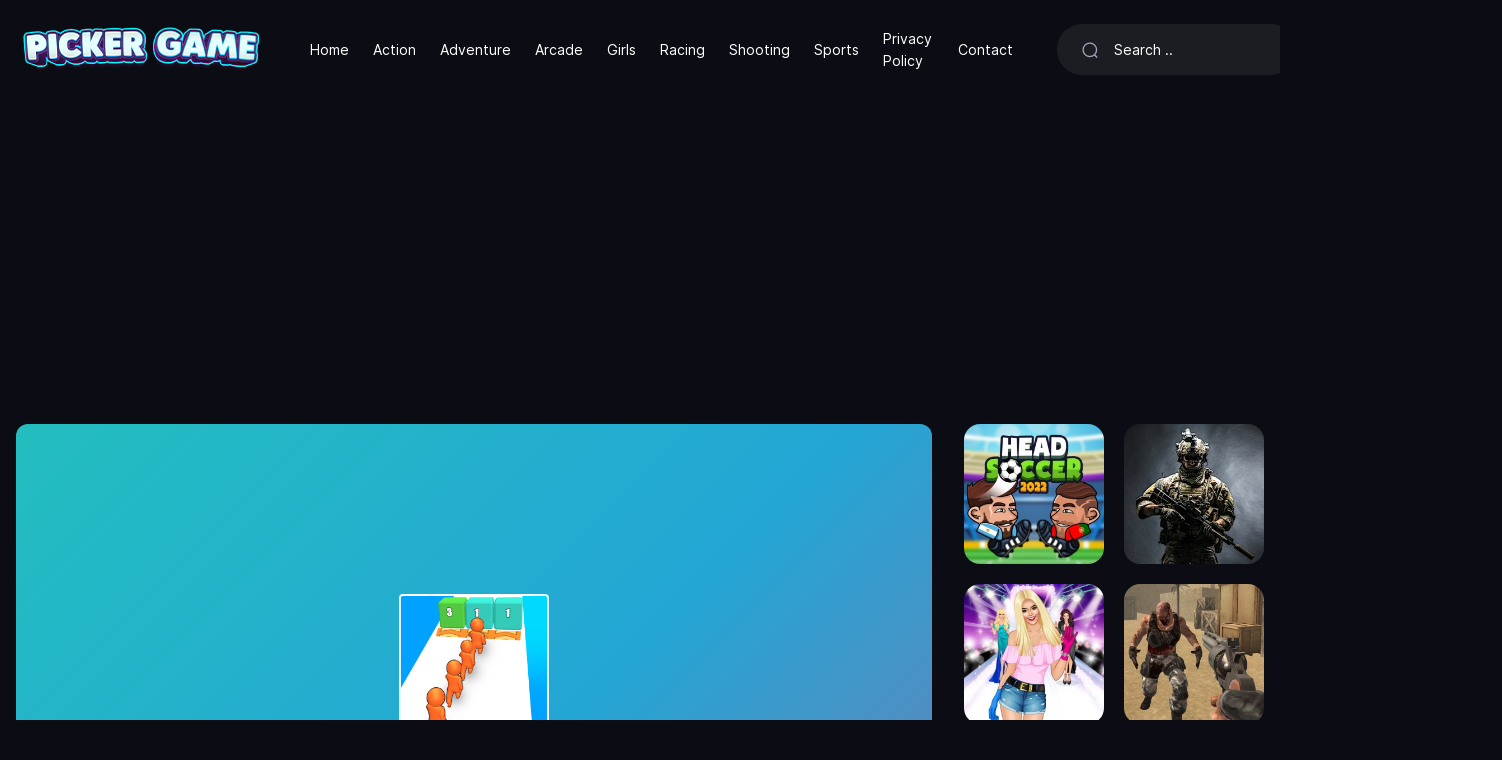

--- FILE ---
content_type: text/html; charset=UTF-8
request_url: https://pickergame.com/play/crowd-stack-3d
body_size: 8975
content:
<!DOCTYPE html>
<html lang="en" data-theme="dark">

<head>
    <title>Play Crowd Stack 3D Game On PickerGame</title>
    <meta name="description" content="Play Crowd Stack 3D for free! All the games you love are waiting for you at pickergame.com.">
    <meta charset="UTF-8">
    <meta http-equiv="X-UA-Compatible" content="IE=edge">
    <meta name="viewport" content="width=device-width, initial-scale=1">
    <meta name="theme-color" content="#121217">
    <meta name="mobile-web-app-capable" content="yes">
    <meta name="HandheldFriendly" content="True">
    <meta http-equiv="cleartype" content="on">
    <link rel="dns-prefetch" href="//ajax.googleapis.com" />
    <link rel="dns-prefetch" href="//www.googletagmanager.com" />
    <link rel="dns-prefetch" href="//fonts.googleapis.com" />
    <link rel="dns-prefetch" href="//fonts.gstatic.com" />
    <link rel="dns-prefetch" href="//cdnjs.cloudflare.com" />
    <link rel="dns-prefetch" href="//www.google-analytics.com">
            <link rel="canonical" href="https://pickergame.com/play/crowd-stack-3d">
        <link rel="preload" as="font" type="font/woff2" href="https://pickergame.com/public/assets/fonts/Inter-Regular.woff2?v=3.19" crossorigin="anonymous">
    <link rel="preload" as="font" type="font/woff2" href="https://pickergame.com/public/assets/fonts/Inter-SemiBold.woff2?v=3.19" crossorigin="anonymous">
    <link rel="preload" as="font" type="font/woff2" href="https://pickergame.com/public/assets/fonts/Inter-Medium.woff2?v=3.19" crossorigin="anonymous">
    <link rel="preload" as="font" type="font/woff2" href="https://pickergame.com/public/assets/fonts/Inter-Bold.woff2?v=3.19" crossorigin="anonymous">
    <link rel="preload" as="font" type="font/woff2" href="https://pickergame.com/public/assets/fonts/Inter-ExtraBold.woff2?v=3.19" crossorigin="anonymous">

    <link rel="preload" as="style" href="https://pickergame.com/app/theme/assets/css/theme.css?v=1.0.1" />
    <link rel="preload" as="script" href="https://pickergame.com/app/theme/assets/js/jquery.min.js?v=1.0.1" />
    <link media="all" rel="stylesheet" href="https://pickergame.com/app/theme/assets/css/theme.css?v=1.0.1" type="text/css">
    <link rel="shortcut icon" href="https://pickergame.com/public/static/favicon.svg?v=1.0.1">
    <script type="text/javascript">
    var Base = "https://pickergame.com";
    var Assets = "https://pickergame.com/public/assets";
        var _Auth = false;
        var __ = function(msgid) {
        return window.i18n[msgid] || msgid;
    };
    window.i18n = {
        'more': 'more',
        'less': 'less',
        'No comments yet': 'No comments yet',
    };
    </script>
    <style type="text/css">
    :root {
        --theme-color: #ff4c44;
        --xp-color: #ff4c44;
        ;
    }
    </style>
    <!-- Google tag (gtag.js) -->
<script async src="https://www.googletagmanager.com/gtag/js?id=G-WXCN2WYK4C"></script>
<script>
  window.dataLayer = window.dataLayer || [];
  function gtag(){dataLayer.push(arguments);}
  gtag('js', new Date());

  gtag('config', 'G-WXCN2WYK4C');
</script>
<script async src="https://pagead2.googlesyndication.com/pagead/js/adsbygoogle.js?client=ca-pub-6056945400240838"
     crossorigin="anonymous"></script>
     <!-- Start cookieyes banner --> <script id="cookieyes" type="text/javascript" src="https://cdn-cookieyes.com/client_data/b6fbf682be629eaf083b4fb2/script.js"></script> <!-- End cookieyes banner -->
</head>

<body class="min-vh-100 layout d-flex flex-column"><nav class="navbar navbar-expand-lg layout-header navbar-dark">
    <div class="container-fluid">
        <button class="navbar-toggler border-0 shadow-none px-0" type="button" data-bs-toggle="collapse" data-bs-target="#navbar" aria-controls="navbar" aria-expanded="false" aria-label="Toggle navigation">
            <span class="navbar-toggler-icon"></span>
        </button>
        <a href="https://pickergame.com" class="navbar-brand dark-logo me-lg-4">
            <img src="https://pickergame.com/public/static/logo.png" height="66" alt="PickerGame Free Online Games">
        </a>
        <a href="https://pickergame.com" class="navbar-brand light-logo me-lg-4">
            <img src="https://pickergame.com/public/static/dark_logo.png" height="66" alt="PickerGame Free Online Games">
        </a>
        <button class="navbar-toggler border-0 shadow-none px-0" type="button" data-bs-toggle="collapse" data-bs-target="#navbar" aria-controls="navbar" aria-expanded="false" aria-label="Toggle navigation">
            <svg width="24" height="24" stroke="currentColor" stroke-width="1.75" fill="none">
                <use xlink:href="https://pickergame.com/public/assets/sprite/sprite.svg#search"></use>
            </svg>
        </button>
        <div class="collapse navbar-collapse" id="navbar">
            <ul class="navbar-nav mb-2 mb-lg-0 fs-sm align-items-lg-center">
                <li class="nav-item">
                    <a class="nav-link" href="https://pickergame.com">Home</a>
                </li>
                 <li class="nav-item">
                    <a class="nav-link" href="https://pickergame.com/category/action-games">Action</a>
                </li>
                 <li class="nav-item">
                    <a class="nav-link" href="https://pickergame.com/category/adventure-games">Adventure</a>
                </li> 
                 <li class="nav-item">
                    <a class="nav-link" href="https://pickergame.com/category/arcade-games">Arcade</a>
                </li> 
                 <li class="nav-item">
                    <a class="nav-link" href="https://pickergame.com/category/girls-games">Girls</a>
                </li> 
                 <li class="nav-item">
                </li> 
                 <li class="nav-item">
                    <a class="nav-link" href="https://pickergame.com/category/racing-games">Racing</a>
                </li> 
                 <li class="nav-item">
                    <a class="nav-link" href="https://pickergame.com/category/shooting-games">Shooting</a>
                </li> 
                 <li class="nav-item">
                    <a class="nav-link" href="https://pickergame.com/category/sports-games">Sports</a>
                </li> 
                 <li class="nav-item">
                    <a class="nav-link" href="https://pickergame.com/page/privacy-policy/">Privacy Policy</a>
                </li> 
                  <li class="nav-item">
                    <a class="nav-link" href="https://pickergame.com/page/contact/">Contact</a>
                </li> 
                
            </ul>
            <form class="form-search w-xxl-300 w-xl-250 ms-xl-4 mb-3 mb-lg-0" action="https://pickergame.com/search" method="post">
                <input type="hidden" name="_TOKEN" value="JDJ5JDEwJFVYQ2EzTkJGcC5mUlZSNWI2LlEveS50RUdUN3UyQ2NkbmI5WFJzN01KUEJncU1wRTVMZnZ5">
                <input type="hidden" name="_ACTION" value="search">
                <div class="input-group input-group-inline shadow-none">
                    <span class="input-group-text bg-transparent border-0 text-gray-500 shadow-none ps-0 pe-3">
                        <svg width="18" height="18" stroke="currentColor" stroke-width="1.75" fill="none">
                            <use xlink:href="https://pickergame.com/public/assets/sprite/sprite.svg#search"></use>
                        </svg>
                    </span>
                    <input type="text" name="q" class="form-control form-control-flush bg-transparent border-0 ps-0" id="search" placeholder="Search .." aria-label="Search" required="true" minlength="3">
                </div>
            </form>
            <ul class="navbar-nav mb-2 mb-lg-0 fw-semibold align-items-xl-center ms-xl-auto">
                <li class="nav-item">
                    <a href="https://pickergame.com/leaderboard" class="nav-link" data-bs-tooltip="tooltip" data-bs-placement="bottom" title="Leaderboard">
                        <svg width="16" height="16" fill="currentColor">
                            <use xlink:href="https://pickergame.com/public/assets/sprite/sprite.svg#leader"></use>
                        </svg>
                    </a>
                </li>
                <li class="nav-item">
                    <div class="nav-link color-toggle">
                        <div class="light">
                            <svg width="20" height="20" stroke="currentColor" stroke-width="1.75" fill="none">
                                <use xlink:href="https://pickergame.com/public/assets/sprite/sprite.svg#sun"></use>
                            </svg>
                        </div>
                        <div class="dark">
                            <svg width="20" height="20" stroke="currentColor" stroke-width="1.75" fill="none">
                                <use xlink:href="https://pickergame.com/public/assets/sprite/sprite.svg#moon"></use>
                            </svg>
                        </div>
                    </div>
                </li>
                                <li class="nav-item">
                    <a href="https://pickergame.com/login" class="nav-link fs-sm fw-normal">
                        Login</a>
                </li>
                <li class="nav-item">
                    <a href="https://pickergame.com/register" class="nav-link fs-sm fw-normal">
                        Sign up</a>
                </li>
                            </ul>
        </div>
    </div>
</nav><div class="layout-section">
    <div class="container-fluid">
        <div class="row">
            <div class="col-lg-auto d-none d-xxl-block">
                <div class="w-lg-300">
                                        <div class="card-masonry">
                                                <a href="https://pickergame.com/play/jasmine-beauty-salon" class="card">
                            <picture>
        <source data-srcset="https://pickergame.com/public/upload/game/thumb-RIaJwfTPad.webp" type="image/webp" class="img-fluid" srcset="https://pickergame.com/public/upload/game/thumb-RIaJwfTPad.webp">
        <source data-srcset="https://pickergame.com/public/upload/game/thumb-RIaJwfTPad.png" type="image/png" class="img-fluid" srcset="https://pickergame.com/public/upload/game/thumb-RIaJwfTPad.png"> 
        <img data-src="https://pickergame.com/public/upload/game/thumb-RIaJwfTPad.png" alt="Jasmine Beauty Salon" class="lazyload img-fluid" width="500" height="500">
    </picture>                            <div class="card-body">
                                <h3>
                                    Jasmine Beauty Salon                                </h3>
                            </div>
                        </a>
                                                <a href="https://pickergame.com/play/drift-car-extreme-simulator" class="card">
                            <picture>
        <source data-srcset="https://pickergame.com/public/upload/game/thumb-uiaFnilUDY.webp" type="image/webp" class="img-fluid" srcset="https://pickergame.com/public/upload/game/thumb-uiaFnilUDY.webp">
        <source data-srcset="https://pickergame.com/public/upload/game/thumb-uiaFnilUDY.png" type="image/png" class="img-fluid" srcset="https://pickergame.com/public/upload/game/thumb-uiaFnilUDY.png"> 
        <img data-src="https://pickergame.com/public/upload/game/thumb-uiaFnilUDY.png" alt=" Drift Car Extreme Simulator" class="lazyload img-fluid" width="500" height="500">
    </picture>                            <div class="card-body">
                                <h3>
                                     Drift Car Extreme Simulator                                </h3>
                            </div>
                        </a>
                                                <a href="https://pickergame.com/play/classic-solitaire-blue" class="card">
                            <picture>
        <source data-srcset="https://pickergame.com/public/upload/game/thumb-IForHnRLFX.webp" type="image/webp" class="img-fluid" srcset="https://pickergame.com/public/upload/game/thumb-IForHnRLFX.webp">
        <source data-srcset="https://pickergame.com/public/upload/game/thumb-IForHnRLFX.png" type="image/png" class="img-fluid" srcset="https://pickergame.com/public/upload/game/thumb-IForHnRLFX.png"> 
        <img data-src="https://pickergame.com/public/upload/game/thumb-IForHnRLFX.png" alt="Classic Solitaire Blue" class="lazyload img-fluid" width="500" height="500">
    </picture>                            <div class="card-body">
                                <h3>
                                    Classic Solitaire Blue                                </h3>
                            </div>
                        </a>
                                                <a href="https://pickergame.com/play/winx-club-spot-the-differences" class="card">
                            <picture>
        <source data-srcset="https://pickergame.com/public/upload/game/thumb-gn1p0Sdjtb.webp" type="image/webp" class="img-fluid" srcset="https://pickergame.com/public/upload/game/thumb-gn1p0Sdjtb.webp">
        <source data-srcset="https://pickergame.com/public/upload/game/thumb-gn1p0Sdjtb.png" type="image/png" class="img-fluid" srcset="https://pickergame.com/public/upload/game/thumb-gn1p0Sdjtb.png"> 
        <img data-src="https://pickergame.com/public/upload/game/thumb-gn1p0Sdjtb.png" alt="Winx Club Spot the Differences" class="lazyload img-fluid" width="500" height="500">
    </picture>                            <div class="card-body">
                                <h3>
                                    Winx Club Spot the Differences                                </h3>
                            </div>
                        </a>
                                                <a href="https://pickergame.com/play/ball-fall" class="card">
                            <picture>
        <source data-srcset="https://pickergame.com/public/upload/game/thumb-hRRwT9klJo.webp" type="image/webp" class="img-fluid" srcset="https://pickergame.com/public/upload/game/thumb-hRRwT9klJo.webp">
        <source data-srcset="https://pickergame.com/public/upload/game/thumb-hRRwT9klJo.png" type="image/png" class="img-fluid" srcset="https://pickergame.com/public/upload/game/thumb-hRRwT9klJo.png"> 
        <img data-src="https://pickergame.com/public/upload/game/thumb-hRRwT9klJo.png" alt="Ball Fall" class="lazyload img-fluid" width="500" height="500">
    </picture>                            <div class="card-body">
                                <h3>
                                    Ball Fall                                </h3>
                            </div>
                        </a>
                                                <a href="https://pickergame.com/play/wordling-daily-challenge" class="card">
                            <picture>
        <source data-srcset="https://pickergame.com/public/upload/game/thumb-WLiBkowsnc.webp" type="image/webp" class="img-fluid" srcset="https://pickergame.com/public/upload/game/thumb-WLiBkowsnc.webp">
        <source data-srcset="https://pickergame.com/public/upload/game/thumb-WLiBkowsnc.png" type="image/png" class="img-fluid" srcset="https://pickergame.com/public/upload/game/thumb-WLiBkowsnc.png"> 
        <img data-src="https://pickergame.com/public/upload/game/thumb-WLiBkowsnc.png" alt="Wordling Daily Challenge" class="lazyload img-fluid" width="500" height="500">
    </picture>                            <div class="card-body">
                                <h3>
                                    Wordling Daily Challenge                                </h3>
                            </div>
                        </a>
                                                <a href="https://pickergame.com/play/bee-careful" class="card">
                            <picture>
        <source data-srcset="https://pickergame.com/public/upload/game/thumb-3E6q34rIx6.webp" type="image/webp" class="img-fluid" srcset="https://pickergame.com/public/upload/game/thumb-3E6q34rIx6.webp">
        <source data-srcset="https://pickergame.com/public/upload/game/thumb-3E6q34rIx6.png" type="image/png" class="img-fluid" srcset="https://pickergame.com/public/upload/game/thumb-3E6q34rIx6.png"> 
        <img data-src="https://pickergame.com/public/upload/game/thumb-3E6q34rIx6.png" alt="Bee Careful" class="lazyload img-fluid" width="500" height="500">
    </picture>                            <div class="card-body">
                                <h3>
                                    Bee Careful                                </h3>
                            </div>
                        </a>
                                                <a href="https://pickergame.com/play/paper-flick" class="card">
                            <picture>
        <source data-srcset="https://pickergame.com/public/upload/game/thumb-p03FJroI1f.webp" type="image/webp" class="img-fluid" srcset="https://pickergame.com/public/upload/game/thumb-p03FJroI1f.webp">
        <source data-srcset="https://pickergame.com/public/upload/game/thumb-p03FJroI1f.png" type="image/png" class="img-fluid" srcset="https://pickergame.com/public/upload/game/thumb-p03FJroI1f.png"> 
        <img data-src="https://pickergame.com/public/upload/game/thumb-p03FJroI1f.png" alt="Paper Flick" class="lazyload img-fluid" width="500" height="500">
    </picture>                            <div class="card-body">
                                <h3>
                                    Paper Flick                                </h3>
                            </div>
                        </a>
                                                <a href="https://pickergame.com/play/cat-safari-2" class="card">
                            <picture>
        <source data-srcset="https://pickergame.com/public/upload/game/thumb-JrAH8tAqYf.webp" type="image/webp" class="img-fluid" srcset="https://pickergame.com/public/upload/game/thumb-JrAH8tAqYf.webp">
        <source data-srcset="https://pickergame.com/public/upload/game/thumb-JrAH8tAqYf.png" type="image/png" class="img-fluid" srcset="https://pickergame.com/public/upload/game/thumb-JrAH8tAqYf.png"> 
        <img data-src="https://pickergame.com/public/upload/game/thumb-JrAH8tAqYf.png" alt="Cat Safari 2" class="lazyload img-fluid" width="500" height="500">
    </picture>                            <div class="card-body">
                                <h3>
                                    Cat Safari 2                                </h3>
                            </div>
                        </a>
                                                <a href="https://pickergame.com/play/t-rex-doodle-jump" class="card">
                            <picture>
        <source data-srcset="https://pickergame.com/public/upload/game/thumb-JDYJqZhiED.webp" type="image/webp" class="img-fluid" srcset="https://pickergame.com/public/upload/game/thumb-JDYJqZhiED.webp">
        <source data-srcset="https://pickergame.com/public/upload/game/thumb-JDYJqZhiED.png" type="image/png" class="img-fluid" srcset="https://pickergame.com/public/upload/game/thumb-JDYJqZhiED.png"> 
        <img data-src="https://pickergame.com/public/upload/game/thumb-JDYJqZhiED.png" alt="T Rex Doodle Jump" class="lazyload img-fluid" width="500" height="500">
    </picture>                            <div class="card-body">
                                <h3>
                                    T Rex Doodle Jump                                </h3>
                            </div>
                        </a>
                                                <a href="https://pickergame.com/play/beep-io" class="card">
                            <picture>
        <source data-srcset="https://pickergame.com/public/upload/game/thumb-5BkurfGJh9.webp" type="image/webp" class="img-fluid" srcset="https://pickergame.com/public/upload/game/thumb-5BkurfGJh9.webp">
        <source data-srcset="https://pickergame.com/public/upload/game/thumb-5BkurfGJh9.png" type="image/png" class="img-fluid" srcset="https://pickergame.com/public/upload/game/thumb-5BkurfGJh9.png"> 
        <img data-src="https://pickergame.com/public/upload/game/thumb-5BkurfGJh9.png" alt="Beep io" class="lazyload img-fluid" width="500" height="500">
    </picture>                            <div class="card-body">
                                <h3>
                                    Beep io                                </h3>
                            </div>
                        </a>
                                                <a href="https://pickergame.com/play/whooo" class="card">
                            <picture>
        <source data-srcset="https://pickergame.com/public/upload/game/thumb-sm8hH75DcR.webp" type="image/webp" class="img-fluid" srcset="https://pickergame.com/public/upload/game/thumb-sm8hH75DcR.webp">
        <source data-srcset="https://pickergame.com/public/upload/game/thumb-sm8hH75DcR.png" type="image/png" class="img-fluid" srcset="https://pickergame.com/public/upload/game/thumb-sm8hH75DcR.png"> 
        <img data-src="https://pickergame.com/public/upload/game/thumb-sm8hH75DcR.png" alt="Whooo?" class="lazyload img-fluid" width="500" height="500">
    </picture>                            <div class="card-body">
                                <h3>
                                    Whooo?                                </h3>
                            </div>
                        </a>
                                            </div>
                </div>
            </div>
            <div class="col-lg">
                                <div class="ratio ratio-16x9 overflow-hidden rounded-3 mb-4 game-ratio">
                    <iframe class="game-iframe lazyload" data-src="https://html5.gamedistribution.com/b02f2cbf504449468e246f753e5d7b8a/" width="750" height="1334" scrolling="none" frameborder="0" allowfullscreen></iframe>
                </div>
                                <div class="px-lg-3">
                    <div class="row">
                        <div class="col-lg">
                            <div class="mb-3">
                                <div class="card-category">
                                                                        <a href="https://pickergame.com/category/arcade-games">
                                        Arcade</a>
                                                                    </div>
                                <h1 class="h3">Crowd Stack 3D Game</h1>
                                <div class="rating-star ms-auto mt-2">
                                    <i class="bg-warning"></i><i class="bg-warning"></i><i class="bg-warning"></i><i class="bg-warning"></i><i class="bg-warning"></i>
                                </div>
                            </div>
                        </div>
                        <div class="col-lg-auto text-xl-end">
                            <div class="w-lg-300">
                                <div class="mb-2 d-flex align-items-center justify-content-lg-end flex-nowrap">
                                    <div class="dropdown mx-1 py-1" data-bs-tooltip="tooltip" data-bs-placement="top" title="Share">
                                        <button class="btn btn-square btn-ghost rounded-circle dropdown-toggle" type="button" id="shareDropdown" data-bs-toggle="dropdown" aria-expanded="false" data-bs-auto-close="outside">
                                            <svg width="14" height="14" fill="currentColor">
                                                <use xlink:href="https://pickergame.com/public/assets/sprite/sprite.svg#share"></use>
                                            </svg>
                                        </button>
                                        <div class="dropdown-menu border-0 bg-transparent mt-3 p-0" aria-labelledby="shareDropdown">
                                            <div class="d-flex align-items-center">
                                                <button class="btn btn-square rounded-circle bg-facebook text-white mx-1 btn-share" data-type="facebook" data-title="Crowd Stack 3D" data-sef="https://pickergame.com/play/crowd-stack-3d">
                                                    <svg width="16" height="16" fill="currentColor">
                                                        <use xlink:href="https://pickergame.com/public/assets/sprite/sprite.svg#facebook"></use>
                                                    </svg>
                                                </button>
                                                <button class="btn btn-square rounded-circle bg-twitter text-white mx-1 btn-share" data-type="twitter" data-title="Crowd Stack 3D" data-sef="https://pickergame.com/play/crowd-stack-3d">
                                                    <svg width="16" height="16" fill="currentColor">
                                                        <use xlink:href="https://pickergame.com/public/assets/sprite/sprite.svg#twitter"></use>
                                                    </svg>
                                                </button>
                                                <button class="btn btn-square rounded-circle bg-whatsapp text-white mx-1 btn-share" data-type="whatsapp" data-title="Crowd Stack 3D" data-sef="https://pickergame.com/play/crowd-stack-3d">
                                                    <svg width="16" height="16" fill="currentColor">
                                                        <use xlink:href="https://pickergame.com/public/assets/sprite/sprite.svg#whatsapp"></use>
                                                    </svg>
                                                </button>
                                                <button class="btn btn-square rounded-circle bg-telegram text-white mx-1 btn-share" data-type="telegram" data-title="Crowd Stack 3D" data-sef="https://pickergame.com/play/crowd-stack-3d">
                                                    <svg width="16" height="16" fill="currentColor">
                                                        <use xlink:href="https://pickergame.com/public/assets/sprite/sprite.svg#telegram"></use>
                                                    </svg>
                                                </button>
                                            </div>
                                        </div>
                                    </div>
                                    <div class="dropdown mx-1 py-1" data-bs-tooltip="tooltip" data-bs-placement="top" title="" data-bs-original-title="Fullscreen">
                                        <button class="btn btn-square btn-fullscreen btn-ghost rounded-circle dropdown-toggle">
                                            <svg width="16" height="16" fill="currentColor">
                                                <use xlink:href="https://pickergame.com/public/assets/sprite/sprite.svg#fullscreen"></use>
                                            </svg>
                                        </button>
                                    </div>
                                                                        <div class="w-lg-200 ms-4">
                                        <div class="fs-sm">
                                            18 played                                        </div>
                                        <div class="progress mt-2 bg-transparent" style="height: 6px;">
                                            <div class="progress-bar bg-theme rounded-pill" role="progressbar" style="width: 100%" aria-valuenow="" aria-valuemin="0" aria-valuemax="100"></div>
                                        </div>
                                        <div class="d-flex align-items-center justify-content-center justify-content-md-end mt-2">
                                            <button class="btn btn-square btn-sm text-current reaction like " data-id="169">
                                                <svg width="20" height="20" fill="currentColor">
                                                    <use xlink:href="https://pickergame.com/public/assets/sprite/sprite.svg#like"></use>
                                                </svg>
                                            </button>
                                            <span class="fs-xxs ms-1 text-muted fw-semibold like-count" data-votes="0">
                                                0</span>
                                            <button class="btn btn-square btn-sm text-current reaction dislike ms-3 " data-id="169">
                                                <svg width="20" height="20" fill="currentColor">
                                                    <use xlink:href="https://pickergame.com/public/assets/sprite/sprite.svg#dislike"></use>
                                                </svg>
                                            </button>
                                            <span class="fs-xxs ms-1 text-muted fw-semibold dislike-count" data-votes="0">
                                                0</span>
                                        </div>
                                    </div>
                                </div>
                            </div>
                        </div>
                    </div>
                                        <div class="pb-2 text-muted fs-sm">
                        Crowd Stack 3D is an addictive puzzle game which is free for all ages. The game play is to win more companions to pass the customs together. Besides, don't forget to collect diamonds as much as possible. Diamonds will help you unlock various skins! Have a try now!                    </div>
                    					                    <div class="pb-2">
                        <h3 class="fs-sm fw-semibold mb-2">
                            <span class='h4'>How to Play</span>                        </h3>
                        <p class="text-muted fs-sm" data-more="" data-limit="6">
                            Tap to start                        </p>
                    </div>
                                                                                
                                        <div class="mx-auto py-3 px-2">
                                            </div>
                    <div class=" mb-3">
    <div class="layout-heading">
        <h3 class="fs-lg fw-bold">
            Comments<span class="ms-3 text-muted fs-base fw-normal">(
                0 )</span></h3>
    </div>
    <div class="comments" data-content="169" data-type="post">
                <div class="mb-4 fs-sm text-body">
            The comment field is only for members. <a href="https://pickergame.com/login" class="text-current fw-semibold">
                Login</a>, <a href="https://pickergame.com/register" class="text-current fw-semibold ms-2">
                Sign up</a>
        </div>
                <div class="empty-total text-muted fs-sm"></div>
        <div class="comment-toolbar comment-sorting">
            <ul class="nav nav-active-border">
                <li class="nav-item">
                    <a href="#" class="nav-link active" data-sort="1">
                        Newest</a>
                </li>
                <li class="nav-item">
                    <a href="#" class="nav-link" data-sort="2">
                        Most popular</a>
                </li>
                <li class="nav-item">
                    <a href="#" class="nav-link" data-sort="3">
                        Oldest</a>
                </li>
                <li class="nav-item ms-auto comment-total"></li>
            </ul>
        </div>
        <ul class="comments-list"></ul>
        <div class="pagination-container"></div>
    </div>
</div>
<script id="commentTemplate" type="text/template">
    <li class="comment-list {% if (spoiler == '1') { %} spoiler {% } %}" data-id="{%= id %}">
    {% if (spoiler == '1') { %}
    <div class="spoiler-btn" data-id="{%= id %}">
        This comment contains spoilers. Click to read    </div>
    {% } %}
    <div class="comment-flex">
        <div class="comment-avatar">
            {% if (author.url) { %}
            <a href="{%= author.url %}" target="_blank">{%= author.avatar %}</a>
            {% } else { %}
            {%= author.avatar %}
            {% } %}
        </div>
        <div class="comment-body">
            {% if (author.url) { %}
            <a href="{%= author.url %}" target="_blank" class="comment-name">{%= author.name %}</a>
            {% } else { %}
            <span class="comment-name">{%= author.name %}</span>
            {% } %}
            <a href="#!comment={%= id %}" class="comment-date">
                <time title="{%= created %}">{%= created %}</time>
            </a>
            {% if (status == '2') { %} <span class="text-warning fs-xs">
                Pending</span> {% } %}
            <div class="comment-text">{%= comment %}</div>
            <form method="POST" class="edit-form comment-form">
                <input type="hidden" name="id" value="{%= id %}">
                <input type="hidden" name="action" value="update">
                <textarea name="comment" class="form-control mb-1" rows="1 wrap=" hard" maxlength="255" data-content="{%= comment %}" placeholder="Enter your comment"></textarea>
                <button type="submit" class="btn btn-block btn-sm btn-ghost px-xl-4 fs-xs">
                    Edit</button>
                <button type="button" class="btn cancel fs-xs">
                    Cancel</button>
                <div class="comment-alert"></div>
            </form>

            <div class="rating-star ms-auto d-flex mt-2">
                {% for (var i = 1; i <= 5; i++) { %}
                <i class="bg-warning {% if (rating < i) { %} bg-gray-400 {% } %}"></i>
                {% } %}
            </div>
            <div class="comment-footer">
                <div class="votes">
                    <a href="#" title="Like" class="like {%= (voted === 'up' ? 'voted' : '') %}">
                        <svg class="icon">
                            <use xlink:href="https://pickergame.com/public/assets/sprite/sprite.svg#like" />
                        </svg>
                        <span class="likes" data-votes="{%= likes %}">{%= likes || '' %}</span>
                    </a>
                    <a href="#" title="Dislike" class="dislike {%= (voted === 'down' ? 'voted' : '') %}">
                        <svg class="icon">
                            <use xlink:href="https://pickergame.com/public/assets/sprite/sprite.svg#dislike" />
                        </svg>
                        <span class="dislikes" data-votes="{%= dislikes %}">{%= dislikes || '' %}</span>
                    </a>
                </div>
                {% if (reply) { %}
                <a href="#" class="reply" data-parent="{%= id %}" data-root="{%= parent_id || id %}">
                    Reply</a>
                {% } %}
                {% if (edit) { %}
                <a href="#" class="quick-edit">
                    Edit</a>
                {% } %}
            </div>
            <div class="replybox"></div>
        </div>
    </div>
    <ul class="comments-list children" data-parent="{%= id %}"></ul>
</li>
</script>
<script id="paginationTemplate" type="text/template">
    <ul class="pagination pagination-sm pagination-spaced mt-3">
    <li {% if (current_page===1) { %} class="disabled page-item" {% } %}>
        <a href="#!page={%= prev_page %}" data-page="{%= prev_page %}" title="Prev" class="page-link">
            Prev</a>
    </li>
    {% if (first_adjacent_page > 1) { %}
    <li class="page-item">
        <a href="#!page=1" data-page="1" class="page-link">1</a>
    </li>
    {% if (first_adjacent_page > 2) { %}
    <li class="disabled"><a class="page-link">...</a></li>
    {% } %}
    {% } %}
    {% for (var i = first_adjacent_page; i <= last_adjacent_page; i++) { %} <li class="page-item {% if (current_page === i) { %} active {% } %}">
        <a href="#!page={%= i %}" data-page="{%= i %}" class="page-link">{%= i %}</a>
        </li>
        {% } %}
        {% if (last_adjacent_page < last_page) { %} {% if (last_adjacent_page < last_page - 1) { %} <li class="disabled page-item"><a class="page-link">...</a></li>
            {% } %}
            <li class="page-item"><a href="#!page={%= last_page %}" data-page="{%= last_page %}" class="page-link">{%= last_page %}</a></li>
            {% } %}
            <li class="page-item {% if (current_page === last_page) { %} class=" disabled" {% } %}">
                <a href="#!page={%= next_page %}" data-page="{%= next_page %}" title="Next" class="page-link">
                    Next</a>
            </li>
</ul>
</script>
<script id="alertTemplate" type="text/template">
    <div class="">
    {% if (typeof message === 'object') { %}
    {% for (var i in message) { %}
    <div>{%= message[i] %}</div>
    {% } %}
    {% } else { %}
    {%= message %}
    {% } %}
</div>
</script>
                </div>
            </div>
            <div class="col-lg-auto">
                <div class="w-lg-300">
                                       <div class="card-masonry mb-4">
                                                <a href="https://pickergame.com/play/head-soccer-2022" class="card">
                            <picture>
        <source data-srcset="https://pickergame.com/public/upload/game/thumb-DXHlw0iVaf.webp" type="image/webp" class="img-fluid" srcset="https://pickergame.com/public/upload/game/thumb-DXHlw0iVaf.webp">
        <source data-srcset="https://pickergame.com/public/upload/game/thumb-DXHlw0iVaf.png" type="image/png" class="img-fluid" srcset="https://pickergame.com/public/upload/game/thumb-DXHlw0iVaf.png"> 
        <img data-src="https://pickergame.com/public/upload/game/thumb-DXHlw0iVaf.png" alt="Head Soccer 2022" class="lazyload img-fluid" width="500" height="500">
    </picture>                            <div class="card-body">
                                <h3>
                                    Head Soccer 2022                                </h3>
                            </div>
                        </a>
                                                <a href="https://pickergame.com/play/armedforcesio" class="card">
                            <picture>
        <source data-srcset="https://pickergame.com/public/upload/game/thumb-boFlJEXVKr.webp" type="image/webp" class="img-fluid" srcset="https://pickergame.com/public/upload/game/thumb-boFlJEXVKr.webp">
        <source data-srcset="https://pickergame.com/public/upload/game/thumb-boFlJEXVKr.png" type="image/png" class="img-fluid" srcset="https://pickergame.com/public/upload/game/thumb-boFlJEXVKr.png"> 
        <img data-src="https://pickergame.com/public/upload/game/thumb-boFlJEXVKr.png" alt="ArmedForces.io" class="lazyload img-fluid" width="500" height="500">
    </picture>                            <div class="card-body">
                                <h3>
                                    ArmedForces.io                                </h3>
                            </div>
                        </a>
                                                <a href="https://pickergame.com/play/top-model-dress-up" class="card">
                            <picture>
        <source data-srcset="https://pickergame.com/public/upload/game/thumb-og2CFZX2is.webp" type="image/webp" class="img-fluid" srcset="https://pickergame.com/public/upload/game/thumb-og2CFZX2is.webp">
        <source data-srcset="https://pickergame.com/public/upload/game/thumb-og2CFZX2is.png" type="image/png" class="img-fluid" srcset="https://pickergame.com/public/upload/game/thumb-og2CFZX2is.png"> 
        <img data-src="https://pickergame.com/public/upload/game/thumb-og2CFZX2is.png" alt="Top Model Dress Up" class="lazyload img-fluid" width="500" height="500">
    </picture>                            <div class="card-body">
                                <h3>
                                    Top Model Dress Up                                </h3>
                            </div>
                        </a>
                                                <a href="https://pickergame.com/play/brutal-zombies" class="card">
                            <picture>
        <source data-srcset="https://pickergame.com/public/upload/game/thumb-cVH30Uzk1u.webp" type="image/webp" class="img-fluid" srcset="https://pickergame.com/public/upload/game/thumb-cVH30Uzk1u.webp">
        <source data-srcset="https://pickergame.com/public/upload/game/thumb-cVH30Uzk1u.png" type="image/png" class="img-fluid" srcset="https://pickergame.com/public/upload/game/thumb-cVH30Uzk1u.png"> 
        <img data-src="https://pickergame.com/public/upload/game/thumb-cVH30Uzk1u.png" alt="Brutal Zombies" class="lazyload img-fluid" width="500" height="500">
    </picture>                            <div class="card-body">
                                <h3>
                                    Brutal Zombies                                </h3>
                            </div>
                        </a>
                                                <a href="https://pickergame.com/play/dirt-bike-racing-duel" class="card">
                            <picture>
        <source data-srcset="https://pickergame.com/public/upload/game/thumb-7EGErBe1so.webp" type="image/webp" class="img-fluid" srcset="https://pickergame.com/public/upload/game/thumb-7EGErBe1so.webp">
        <source data-srcset="https://pickergame.com/public/upload/game/thumb-7EGErBe1so.png" type="image/png" class="img-fluid" srcset="https://pickergame.com/public/upload/game/thumb-7EGErBe1so.png"> 
        <img data-src="https://pickergame.com/public/upload/game/thumb-7EGErBe1so.png" alt="Dirt Bike Racing Duel" class="lazyload img-fluid" width="500" height="500">
    </picture>                            <div class="card-body">
                                <h3>
                                    Dirt Bike Racing Duel                                </h3>
                            </div>
                        </a>
                                                <a href="https://pickergame.com/play/strike-zombies-shooting" class="card">
                            <picture>
        <source data-srcset="https://pickergame.com/public/upload/game/thumb-QRaNFE3j6q.webp" type="image/webp" class="img-fluid" srcset="https://pickergame.com/public/upload/game/thumb-QRaNFE3j6q.webp">
        <source data-srcset="https://pickergame.com/public/upload/game/thumb-QRaNFE3j6q.png" type="image/png" class="img-fluid" srcset="https://pickergame.com/public/upload/game/thumb-QRaNFE3j6q.png"> 
        <img data-src="https://pickergame.com/public/upload/game/thumb-QRaNFE3j6q.png" alt="Strike Zombies Shooting" class="lazyload img-fluid" width="500" height="500">
    </picture>                            <div class="card-body">
                                <h3>
                                    Strike Zombies Shooting                                </h3>
                            </div>
                        </a>
                                                <a href="https://pickergame.com/play/golf-stick" class="card">
                            <picture>
        <source data-srcset="https://pickergame.com/public/upload/game/thumb-nIODPm9nHZ.webp" type="image/webp" class="img-fluid" srcset="https://pickergame.com/public/upload/game/thumb-nIODPm9nHZ.webp">
        <source data-srcset="https://pickergame.com/public/upload/game/thumb-nIODPm9nHZ.png" type="image/png" class="img-fluid" srcset="https://pickergame.com/public/upload/game/thumb-nIODPm9nHZ.png"> 
        <img data-src="https://pickergame.com/public/upload/game/thumb-nIODPm9nHZ.png" alt="Golf Stick" class="lazyload img-fluid" width="500" height="500">
    </picture>                            <div class="card-body">
                                <h3>
                                    Golf Stick                                </h3>
                            </div>
                        </a>
                                                <a href="https://pickergame.com/play/element-evolution" class="card">
                            <picture>
        <source data-srcset="https://pickergame.com/public/upload/game/thumb-QIEIUsE5oZ.webp" type="image/webp" class="img-fluid" srcset="https://pickergame.com/public/upload/game/thumb-QIEIUsE5oZ.webp">
        <source data-srcset="https://pickergame.com/public/upload/game/thumb-QIEIUsE5oZ.png" type="image/png" class="img-fluid" srcset="https://pickergame.com/public/upload/game/thumb-QIEIUsE5oZ.png"> 
        <img data-src="https://pickergame.com/public/upload/game/thumb-QIEIUsE5oZ.png" alt="Element Evolution" class="lazyload img-fluid" width="500" height="500">
    </picture>                            <div class="card-body">
                                <h3>
                                    Element Evolution                                </h3>
                            </div>
                        </a>
                                                <a href="https://pickergame.com/play/spider-swing-manhattan" class="card">
                            <picture>
        <source data-srcset="https://pickergame.com/public/upload/game/thumb-mVpJy6Fbz2.webp" type="image/webp" class="img-fluid" srcset="https://pickergame.com/public/upload/game/thumb-mVpJy6Fbz2.webp">
        <source data-srcset="https://pickergame.com/public/upload/game/thumb-mVpJy6Fbz2.png" type="image/png" class="img-fluid" srcset="https://pickergame.com/public/upload/game/thumb-mVpJy6Fbz2.png"> 
        <img data-src="https://pickergame.com/public/upload/game/thumb-mVpJy6Fbz2.png" alt="Spider Swing Manhattan" class="lazyload img-fluid" width="500" height="500">
    </picture>                            <div class="card-body">
                                <h3>
                                    Spider Swing Manhattan                                </h3>
                            </div>
                        </a>
                                                <a href="https://pickergame.com/play/soda-can-knockout" class="card">
                            <picture>
        <source data-srcset="https://pickergame.com/public/upload/game/thumb-47ZyWdzrHm.webp" type="image/webp" class="img-fluid" srcset="https://pickergame.com/public/upload/game/thumb-47ZyWdzrHm.webp">
        <source data-srcset="https://pickergame.com/public/upload/game/thumb-47ZyWdzrHm.png" type="image/png" class="img-fluid" srcset="https://pickergame.com/public/upload/game/thumb-47ZyWdzrHm.png"> 
        <img data-src="https://pickergame.com/public/upload/game/thumb-47ZyWdzrHm.png" alt="Soda Can Knockout" class="lazyload img-fluid" width="500" height="500">
    </picture>                            <div class="card-body">
                                <h3>
                                    Soda Can Knockout                                </h3>
                            </div>
                        </a>
                                                <a href="https://pickergame.com/play/bomber-io" class="card">
                            <picture>
        <source data-srcset="https://pickergame.com/public/upload/game/thumb-1ouh8x8BdB.webp" type="image/webp" class="img-fluid" srcset="https://pickergame.com/public/upload/game/thumb-1ouh8x8BdB.webp">
        <source data-srcset="https://pickergame.com/public/upload/game/thumb-1ouh8x8BdB.png" type="image/png" class="img-fluid" srcset="https://pickergame.com/public/upload/game/thumb-1ouh8x8BdB.png"> 
        <img data-src="https://pickergame.com/public/upload/game/thumb-1ouh8x8BdB.png" alt="Bomber io" class="lazyload img-fluid" width="500" height="500">
    </picture>                            <div class="card-body">
                                <h3>
                                    Bomber io                                </h3>
                            </div>
                        </a>
                                                <a href="https://pickergame.com/play/color-match-3d" class="card">
                            <picture>
        <source data-srcset="https://pickergame.com/public/upload/game/thumb-Otf5jSVi9i.webp" type="image/webp" class="img-fluid" srcset="https://pickergame.com/public/upload/game/thumb-Otf5jSVi9i.webp">
        <source data-srcset="https://pickergame.com/public/upload/game/thumb-Otf5jSVi9i.png" type="image/png" class="img-fluid" srcset="https://pickergame.com/public/upload/game/thumb-Otf5jSVi9i.png"> 
        <img data-src="https://pickergame.com/public/upload/game/thumb-Otf5jSVi9i.png" alt="Color Match 3D" class="lazyload img-fluid" width="500" height="500">
    </picture>                            <div class="card-body">
                                <h3>
                                    Color Match 3D                                </h3>
                            </div>
                        </a>
                                            </div>
                </div>
            </div>
        </div>
    </div>
</div>
<div class="mx-auto py-3 px-2">
    </div>
<div class="layout-section">
    <div class="container-fluid">
        <div class="layout-heading mb-3">
            <h3 class="fs-lg fw-bold">
                You may also like            </h3>
        </div>
        <div class="card-masonry">
                        <a href="https://pickergame.com/play/jasmine-beauty-salon" class="card large">
                <picture>
        <source data-srcset="https://pickergame.com/public/upload/game/RIaJwfTPad.webp" type="image/webp" class="img-fluid" srcset="https://pickergame.com/public/upload/game/RIaJwfTPad.webp">
        <source data-srcset="https://pickergame.com/public/upload/game/RIaJwfTPad.png" type="image/png" class="img-fluid" srcset="https://pickergame.com/public/upload/game/RIaJwfTPad.png"> 
        <img data-src="https://pickergame.com/public/upload/game/RIaJwfTPad.png" alt="Jasmine Beauty Salon" class="lazyload img-fluid" width="500" height="500">
    </picture>                <div class="card-body">
                    <h3>
                        Jasmine Beauty Salon                    </h3>
                </div>
            </a>
                        <a href="https://pickergame.com/play/drift-car-extreme-simulator" class="card ">
                <picture>
        <source data-srcset="https://pickergame.com/public/upload/game/thumb-uiaFnilUDY.webp" type="image/webp" class="img-fluid" srcset="https://pickergame.com/public/upload/game/thumb-uiaFnilUDY.webp">
        <source data-srcset="https://pickergame.com/public/upload/game/thumb-uiaFnilUDY.png" type="image/png" class="img-fluid" srcset="https://pickergame.com/public/upload/game/thumb-uiaFnilUDY.png"> 
        <img data-src="https://pickergame.com/public/upload/game/thumb-uiaFnilUDY.png" alt=" Drift Car Extreme Simulator" class="lazyload img-fluid" width="500" height="500">
    </picture>                <div class="card-body">
                    <h3>
                         Drift Car Extreme Simulator                    </h3>
                </div>
            </a>
                        <a href="https://pickergame.com/play/classic-solitaire-blue" class="card ">
                <picture>
        <source data-srcset="https://pickergame.com/public/upload/game/thumb-IForHnRLFX.webp" type="image/webp" class="img-fluid" srcset="https://pickergame.com/public/upload/game/thumb-IForHnRLFX.webp">
        <source data-srcset="https://pickergame.com/public/upload/game/thumb-IForHnRLFX.png" type="image/png" class="img-fluid" srcset="https://pickergame.com/public/upload/game/thumb-IForHnRLFX.png"> 
        <img data-src="https://pickergame.com/public/upload/game/thumb-IForHnRLFX.png" alt="Classic Solitaire Blue" class="lazyload img-fluid" width="500" height="500">
    </picture>                <div class="card-body">
                    <h3>
                        Classic Solitaire Blue                    </h3>
                </div>
            </a>
                        <a href="https://pickergame.com/play/winx-club-spot-the-differences" class="card large">
                <picture>
        <source data-srcset="https://pickergame.com/public/upload/game/gn1p0Sdjtb.webp" type="image/webp" class="img-fluid" srcset="https://pickergame.com/public/upload/game/gn1p0Sdjtb.webp">
        <source data-srcset="https://pickergame.com/public/upload/game/gn1p0Sdjtb.png" type="image/png" class="img-fluid" srcset="https://pickergame.com/public/upload/game/gn1p0Sdjtb.png"> 
        <img data-src="https://pickergame.com/public/upload/game/gn1p0Sdjtb.png" alt="Winx Club Spot the Differences" class="lazyload img-fluid" width="500" height="500">
    </picture>                <div class="card-body">
                    <h3>
                        Winx Club Spot the Differences                    </h3>
                </div>
            </a>
                        <a href="https://pickergame.com/play/ball-fall" class="card ">
                <picture>
        <source data-srcset="https://pickergame.com/public/upload/game/thumb-hRRwT9klJo.webp" type="image/webp" class="img-fluid" srcset="https://pickergame.com/public/upload/game/thumb-hRRwT9klJo.webp">
        <source data-srcset="https://pickergame.com/public/upload/game/thumb-hRRwT9klJo.png" type="image/png" class="img-fluid" srcset="https://pickergame.com/public/upload/game/thumb-hRRwT9klJo.png"> 
        <img data-src="https://pickergame.com/public/upload/game/thumb-hRRwT9klJo.png" alt="Ball Fall" class="lazyload img-fluid" width="500" height="500">
    </picture>                <div class="card-body">
                    <h3>
                        Ball Fall                    </h3>
                </div>
            </a>
                        <a href="https://pickergame.com/play/wordling-daily-challenge" class="card ">
                <picture>
        <source data-srcset="https://pickergame.com/public/upload/game/thumb-WLiBkowsnc.webp" type="image/webp" class="img-fluid" srcset="https://pickergame.com/public/upload/game/thumb-WLiBkowsnc.webp">
        <source data-srcset="https://pickergame.com/public/upload/game/thumb-WLiBkowsnc.png" type="image/png" class="img-fluid" srcset="https://pickergame.com/public/upload/game/thumb-WLiBkowsnc.png"> 
        <img data-src="https://pickergame.com/public/upload/game/thumb-WLiBkowsnc.png" alt="Wordling Daily Challenge" class="lazyload img-fluid" width="500" height="500">
    </picture>                <div class="card-body">
                    <h3>
                        Wordling Daily Challenge                    </h3>
                </div>
            </a>
                        <a href="https://pickergame.com/play/bee-careful" class="card ">
                <picture>
        <source data-srcset="https://pickergame.com/public/upload/game/thumb-3E6q34rIx6.webp" type="image/webp" class="img-fluid" srcset="https://pickergame.com/public/upload/game/thumb-3E6q34rIx6.webp">
        <source data-srcset="https://pickergame.com/public/upload/game/thumb-3E6q34rIx6.png" type="image/png" class="img-fluid" srcset="https://pickergame.com/public/upload/game/thumb-3E6q34rIx6.png"> 
        <img data-src="https://pickergame.com/public/upload/game/thumb-3E6q34rIx6.png" alt="Bee Careful" class="lazyload img-fluid" width="500" height="500">
    </picture>                <div class="card-body">
                    <h3>
                        Bee Careful                    </h3>
                </div>
            </a>
                        <a href="https://pickergame.com/play/paper-flick" class="card ">
                <picture>
        <source data-srcset="https://pickergame.com/public/upload/game/thumb-p03FJroI1f.webp" type="image/webp" class="img-fluid" srcset="https://pickergame.com/public/upload/game/thumb-p03FJroI1f.webp">
        <source data-srcset="https://pickergame.com/public/upload/game/thumb-p03FJroI1f.png" type="image/png" class="img-fluid" srcset="https://pickergame.com/public/upload/game/thumb-p03FJroI1f.png"> 
        <img data-src="https://pickergame.com/public/upload/game/thumb-p03FJroI1f.png" alt="Paper Flick" class="lazyload img-fluid" width="500" height="500">
    </picture>                <div class="card-body">
                    <h3>
                        Paper Flick                    </h3>
                </div>
            </a>
                        <a href="https://pickergame.com/play/cat-safari-2" class="card ">
                <picture>
        <source data-srcset="https://pickergame.com/public/upload/game/thumb-JrAH8tAqYf.webp" type="image/webp" class="img-fluid" srcset="https://pickergame.com/public/upload/game/thumb-JrAH8tAqYf.webp">
        <source data-srcset="https://pickergame.com/public/upload/game/thumb-JrAH8tAqYf.png" type="image/png" class="img-fluid" srcset="https://pickergame.com/public/upload/game/thumb-JrAH8tAqYf.png"> 
        <img data-src="https://pickergame.com/public/upload/game/thumb-JrAH8tAqYf.png" alt="Cat Safari 2" class="lazyload img-fluid" width="500" height="500">
    </picture>                <div class="card-body">
                    <h3>
                        Cat Safari 2                    </h3>
                </div>
            </a>
                        <a href="https://pickergame.com/play/t-rex-doodle-jump" class="card ">
                <picture>
        <source data-srcset="https://pickergame.com/public/upload/game/thumb-JDYJqZhiED.webp" type="image/webp" class="img-fluid" srcset="https://pickergame.com/public/upload/game/thumb-JDYJqZhiED.webp">
        <source data-srcset="https://pickergame.com/public/upload/game/thumb-JDYJqZhiED.png" type="image/png" class="img-fluid" srcset="https://pickergame.com/public/upload/game/thumb-JDYJqZhiED.png"> 
        <img data-src="https://pickergame.com/public/upload/game/thumb-JDYJqZhiED.png" alt="T Rex Doodle Jump" class="lazyload img-fluid" width="500" height="500">
    </picture>                <div class="card-body">
                    <h3>
                        T Rex Doodle Jump                    </h3>
                </div>
            </a>
                        <a href="https://pickergame.com/play/beep-io" class="card ">
                <picture>
        <source data-srcset="https://pickergame.com/public/upload/game/thumb-5BkurfGJh9.webp" type="image/webp" class="img-fluid" srcset="https://pickergame.com/public/upload/game/thumb-5BkurfGJh9.webp">
        <source data-srcset="https://pickergame.com/public/upload/game/thumb-5BkurfGJh9.png" type="image/png" class="img-fluid" srcset="https://pickergame.com/public/upload/game/thumb-5BkurfGJh9.png"> 
        <img data-src="https://pickergame.com/public/upload/game/thumb-5BkurfGJh9.png" alt="Beep io" class="lazyload img-fluid" width="500" height="500">
    </picture>                <div class="card-body">
                    <h3>
                        Beep io                    </h3>
                </div>
            </a>
                        <a href="https://pickergame.com/play/whooo" class="card ">
                <picture>
        <source data-srcset="https://pickergame.com/public/upload/game/thumb-sm8hH75DcR.webp" type="image/webp" class="img-fluid" srcset="https://pickergame.com/public/upload/game/thumb-sm8hH75DcR.webp">
        <source data-srcset="https://pickergame.com/public/upload/game/thumb-sm8hH75DcR.png" type="image/png" class="img-fluid" srcset="https://pickergame.com/public/upload/game/thumb-sm8hH75DcR.png"> 
        <img data-src="https://pickergame.com/public/upload/game/thumb-sm8hH75DcR.png" alt="Whooo?" class="lazyload img-fluid" width="500" height="500">
    </picture>                <div class="card-body">
                    <h3>
                        Whooo?                    </h3>
                </div>
            </a>
                        <a href="https://pickergame.com/play/dodo-cube" class="card ">
                <picture>
        <source data-srcset="https://pickergame.com/public/upload/game/thumb-jDjPGQfZk6.webp" type="image/webp" class="img-fluid" srcset="https://pickergame.com/public/upload/game/thumb-jDjPGQfZk6.webp">
        <source data-srcset="https://pickergame.com/public/upload/game/thumb-jDjPGQfZk6.png" type="image/png" class="img-fluid" srcset="https://pickergame.com/public/upload/game/thumb-jDjPGQfZk6.png"> 
        <img data-src="https://pickergame.com/public/upload/game/thumb-jDjPGQfZk6.png" alt="Dodo Cube" class="lazyload img-fluid" width="500" height="500">
    </picture>                <div class="card-body">
                    <h3>
                        Dodo Cube                    </h3>
                </div>
            </a>
                        <a href="https://pickergame.com/play/soccer-target" class="card ">
                <picture>
        <source data-srcset="https://pickergame.com/public/upload/game/thumb-SYGA0zghmY.webp" type="image/webp" class="img-fluid" srcset="https://pickergame.com/public/upload/game/thumb-SYGA0zghmY.webp">
        <source data-srcset="https://pickergame.com/public/upload/game/thumb-SYGA0zghmY.png" type="image/png" class="img-fluid" srcset="https://pickergame.com/public/upload/game/thumb-SYGA0zghmY.png"> 
        <img data-src="https://pickergame.com/public/upload/game/thumb-SYGA0zghmY.png" alt="Soccer Target" class="lazyload img-fluid" width="500" height="500">
    </picture>                <div class="card-body">
                    <h3>
                        Soccer Target                    </h3>
                </div>
            </a>
                        <a href="https://pickergame.com/play/who-was-who" class="card ">
                <picture>
        <source data-srcset="https://pickergame.com/public/upload/game/thumb-vao93XbNE4.webp" type="image/webp" class="img-fluid" srcset="https://pickergame.com/public/upload/game/thumb-vao93XbNE4.webp">
        <source data-srcset="https://pickergame.com/public/upload/game/thumb-vao93XbNE4.png" type="image/png" class="img-fluid" srcset="https://pickergame.com/public/upload/game/thumb-vao93XbNE4.png"> 
        <img data-src="https://pickergame.com/public/upload/game/thumb-vao93XbNE4.png" alt="Who was who" class="lazyload img-fluid" width="500" height="500">
    </picture>                <div class="card-body">
                    <h3>
                        Who was who                    </h3>
                </div>
            </a>
                        <a href="https://pickergame.com/play/bff-summer-shine-look" class="card ">
                <picture>
        <source data-srcset="https://pickergame.com/public/upload/game/thumb-Tfoog6HGBD.webp" type="image/webp" class="img-fluid" srcset="https://pickergame.com/public/upload/game/thumb-Tfoog6HGBD.webp">
        <source data-srcset="https://pickergame.com/public/upload/game/thumb-Tfoog6HGBD.png" type="image/png" class="img-fluid" srcset="https://pickergame.com/public/upload/game/thumb-Tfoog6HGBD.png"> 
        <img data-src="https://pickergame.com/public/upload/game/thumb-Tfoog6HGBD.png" alt="BFF Summer Shine Look" class="lazyload img-fluid" width="500" height="500">
    </picture>                <div class="card-body">
                    <h3>
                        BFF Summer Shine Look                    </h3>
                </div>
            </a>
                        <a href="https://pickergame.com/play/ludo-kingdom-online" class="card ">
                <picture>
        <source data-srcset="https://pickergame.com/public/upload/game/thumb-EkyUkW3yTx.webp" type="image/webp" class="img-fluid" srcset="https://pickergame.com/public/upload/game/thumb-EkyUkW3yTx.webp">
        <source data-srcset="https://pickergame.com/public/upload/game/thumb-EkyUkW3yTx.png" type="image/png" class="img-fluid" srcset="https://pickergame.com/public/upload/game/thumb-EkyUkW3yTx.png"> 
        <img data-src="https://pickergame.com/public/upload/game/thumb-EkyUkW3yTx.png" alt="Ludo Kingdom Online" class="lazyload img-fluid" width="500" height="500">
    </picture>                <div class="card-body">
                    <h3>
                        Ludo Kingdom Online                    </h3>
                </div>
            </a>
                        <a href="https://pickergame.com/play/run-away-3" class="card ">
                <picture>
        <source data-srcset="https://pickergame.com/public/upload/game/thumb-FLkX9Lm98W.webp" type="image/webp" class="img-fluid" srcset="https://pickergame.com/public/upload/game/thumb-FLkX9Lm98W.webp">
        <source data-srcset="https://pickergame.com/public/upload/game/thumb-FLkX9Lm98W.png" type="image/png" class="img-fluid" srcset="https://pickergame.com/public/upload/game/thumb-FLkX9Lm98W.png"> 
        <img data-src="https://pickergame.com/public/upload/game/thumb-FLkX9Lm98W.png" alt="Run Away 3" class="lazyload img-fluid" width="500" height="500">
    </picture>                <div class="card-body">
                    <h3>
                        Run Away 3                    </h3>
                </div>
            </a>
                        <a href="https://pickergame.com/play/water-sorting-puzzle" class="card ">
                <picture>
        <source data-srcset="https://pickergame.com/public/upload/game/thumb-oeSLElmM0p.webp" type="image/webp" class="img-fluid" srcset="https://pickergame.com/public/upload/game/thumb-oeSLElmM0p.webp">
        <source data-srcset="https://pickergame.com/public/upload/game/thumb-oeSLElmM0p.png" type="image/png" class="img-fluid" srcset="https://pickergame.com/public/upload/game/thumb-oeSLElmM0p.png"> 
        <img data-src="https://pickergame.com/public/upload/game/thumb-oeSLElmM0p.png" alt="Water Sorting Puzzle" class="lazyload img-fluid" width="500" height="500">
    </picture>                <div class="card-body">
                    <h3>
                        Water Sorting Puzzle                    </h3>
                </div>
            </a>
                        <a href="https://pickergame.com/play/maze-game-3d" class="card ">
                <picture>
        <source data-srcset="https://pickergame.com/public/upload/game/thumb-Jl6gwxG1yz.webp" type="image/webp" class="img-fluid" srcset="https://pickergame.com/public/upload/game/thumb-Jl6gwxG1yz.webp">
        <source data-srcset="https://pickergame.com/public/upload/game/thumb-Jl6gwxG1yz.png" type="image/png" class="img-fluid" srcset="https://pickergame.com/public/upload/game/thumb-Jl6gwxG1yz.png"> 
        <img data-src="https://pickergame.com/public/upload/game/thumb-Jl6gwxG1yz.png" alt="Maze Game 3D" class="lazyload img-fluid" width="500" height="500">
    </picture>                <div class="card-body">
                    <h3>
                        Maze Game 3D                    </h3>
                </div>
            </a>
                        <a href="https://pickergame.com/play/footixio" class="card ">
                <picture>
        <source data-srcset="https://pickergame.com/public/upload/game/thumb-JPRXef4mGx.webp" type="image/webp" class="img-fluid" srcset="https://pickergame.com/public/upload/game/thumb-JPRXef4mGx.webp">
        <source data-srcset="https://pickergame.com/public/upload/game/thumb-JPRXef4mGx.png" type="image/png" class="img-fluid" srcset="https://pickergame.com/public/upload/game/thumb-JPRXef4mGx.png"> 
        <img data-src="https://pickergame.com/public/upload/game/thumb-JPRXef4mGx.png" alt="Footix.io" class="lazyload img-fluid" width="500" height="500">
    </picture>                <div class="card-body">
                    <h3>
                        Footix.io                    </h3>
                </div>
            </a>
                        <a href="https://pickergame.com/play/wall-of-box" class="card ">
                <picture>
        <source data-srcset="https://pickergame.com/public/upload/game/thumb-XXCQLjaW08.webp" type="image/webp" class="img-fluid" srcset="https://pickergame.com/public/upload/game/thumb-XXCQLjaW08.webp">
        <source data-srcset="https://pickergame.com/public/upload/game/thumb-XXCQLjaW08.png" type="image/png" class="img-fluid" srcset="https://pickergame.com/public/upload/game/thumb-XXCQLjaW08.png"> 
        <img data-src="https://pickergame.com/public/upload/game/thumb-XXCQLjaW08.png" alt="Wall Of Box" class="lazyload img-fluid" width="500" height="500">
    </picture>                <div class="card-body">
                    <h3>
                        Wall Of Box                    </h3>
                </div>
            </a>
                        <a href="https://pickergame.com/play/robox" class="card ">
                <picture>
        <source data-srcset="https://pickergame.com/public/upload/game/thumb-WDXWATs1kM.webp" type="image/webp" class="img-fluid" srcset="https://pickergame.com/public/upload/game/thumb-WDXWATs1kM.webp">
        <source data-srcset="https://pickergame.com/public/upload/game/thumb-WDXWATs1kM.png" type="image/png" class="img-fluid" srcset="https://pickergame.com/public/upload/game/thumb-WDXWATs1kM.png"> 
        <img data-src="https://pickergame.com/public/upload/game/thumb-WDXWATs1kM.png" alt="Robox" class="lazyload img-fluid" width="500" height="500">
    </picture>                <div class="card-body">
                    <h3>
                        Robox                    </h3>
                </div>
            </a>
                        <a href="https://pickergame.com/play/idle-farming-business" class="card ">
                <picture>
        <source data-srcset="https://pickergame.com/public/upload/game/thumb-fUSdxgrXO6.webp" type="image/webp" class="img-fluid" srcset="https://pickergame.com/public/upload/game/thumb-fUSdxgrXO6.webp">
        <source data-srcset="https://pickergame.com/public/upload/game/thumb-fUSdxgrXO6.png" type="image/png" class="img-fluid" srcset="https://pickergame.com/public/upload/game/thumb-fUSdxgrXO6.png"> 
        <img data-src="https://pickergame.com/public/upload/game/thumb-fUSdxgrXO6.png" alt="Idle Farming Business" class="lazyload img-fluid" width="500" height="500">
    </picture>                <div class="card-body">
                    <h3>
                        Idle Farming Business                    </h3>
                </div>
            </a>
                        <a href="https://pickergame.com/play/basket-puzzle" class="card ">
                <picture>
        <source data-srcset="https://pickergame.com/public/upload/game/thumb-qdBFR6xfTd.webp" type="image/webp" class="img-fluid" srcset="https://pickergame.com/public/upload/game/thumb-qdBFR6xfTd.webp">
        <source data-srcset="https://pickergame.com/public/upload/game/thumb-qdBFR6xfTd.png" type="image/png" class="img-fluid" srcset="https://pickergame.com/public/upload/game/thumb-qdBFR6xfTd.png"> 
        <img data-src="https://pickergame.com/public/upload/game/thumb-qdBFR6xfTd.png" alt="Basket Puzzle" class="lazyload img-fluid" width="500" height="500">
    </picture>                <div class="card-body">
                    <h3>
                        Basket Puzzle                    </h3>
                </div>
            </a>
                        <a href="https://pickergame.com/play/change-circle-color" class="card ">
                <picture>
        <source data-srcset="https://pickergame.com/public/upload/game/thumb-ztBkYTgcJo.webp" type="image/webp" class="img-fluid" srcset="https://pickergame.com/public/upload/game/thumb-ztBkYTgcJo.webp">
        <source data-srcset="https://pickergame.com/public/upload/game/thumb-ztBkYTgcJo.png" type="image/png" class="img-fluid" srcset="https://pickergame.com/public/upload/game/thumb-ztBkYTgcJo.png"> 
        <img data-src="https://pickergame.com/public/upload/game/thumb-ztBkYTgcJo.png" alt="Change Circle Color" class="lazyload img-fluid" width="500" height="500">
    </picture>                <div class="card-body">
                    <h3>
                        Change Circle Color                    </h3>
                </div>
            </a>
                        <a href="https://pickergame.com/play/tricky-puzzle" class="card ">
                <picture>
        <source data-srcset="https://pickergame.com/public/upload/game/thumb-uGqYPMhnxz.webp" type="image/webp" class="img-fluid" srcset="https://pickergame.com/public/upload/game/thumb-uGqYPMhnxz.webp">
        <source data-srcset="https://pickergame.com/public/upload/game/thumb-uGqYPMhnxz.png" type="image/png" class="img-fluid" srcset="https://pickergame.com/public/upload/game/thumb-uGqYPMhnxz.png"> 
        <img data-src="https://pickergame.com/public/upload/game/thumb-uGqYPMhnxz.png" alt="Tricky Puzzle" class="lazyload img-fluid" width="500" height="500">
    </picture>                <div class="card-body">
                    <h3>
                        Tricky Puzzle                    </h3>
                </div>
            </a>
                        <a href="https://pickergame.com/play/zombiehunterio" class="card ">
                <picture>
        <source data-srcset="https://pickergame.com/public/upload/game/thumb-k620BHSUlU.webp" type="image/webp" class="img-fluid" srcset="https://pickergame.com/public/upload/game/thumb-k620BHSUlU.webp">
        <source data-srcset="https://pickergame.com/public/upload/game/thumb-k620BHSUlU.png" type="image/png" class="img-fluid" srcset="https://pickergame.com/public/upload/game/thumb-k620BHSUlU.png"> 
        <img data-src="https://pickergame.com/public/upload/game/thumb-k620BHSUlU.png" alt="ZombieHunter.IO" class="lazyload img-fluid" width="500" height="500">
    </picture>                <div class="card-body">
                    <h3>
                        ZombieHunter.IO                    </h3>
                </div>
            </a>
                        <a href="https://pickergame.com/play/collect-gem" class="card ">
                <picture>
        <source data-srcset="https://pickergame.com/public/upload/game/thumb-92PRqp1w3C.webp" type="image/webp" class="img-fluid" srcset="https://pickergame.com/public/upload/game/thumb-92PRqp1w3C.webp">
        <source data-srcset="https://pickergame.com/public/upload/game/thumb-92PRqp1w3C.png" type="image/png" class="img-fluid" srcset="https://pickergame.com/public/upload/game/thumb-92PRqp1w3C.png"> 
        <img data-src="https://pickergame.com/public/upload/game/thumb-92PRqp1w3C.png" alt="Collect Gem" class="lazyload img-fluid" width="500" height="500">
    </picture>                <div class="card-body">
                    <h3>
                        Collect Gem                    </h3>
                </div>
            </a>
                        <a href="https://pickergame.com/play/downhill-chill" class="card ">
                <picture>
        <source data-srcset="https://pickergame.com/public/upload/game/thumb-WnmTN5dleD.webp" type="image/webp" class="img-fluid" srcset="https://pickergame.com/public/upload/game/thumb-WnmTN5dleD.webp">
        <source data-srcset="https://pickergame.com/public/upload/game/thumb-WnmTN5dleD.png" type="image/png" class="img-fluid" srcset="https://pickergame.com/public/upload/game/thumb-WnmTN5dleD.png"> 
        <img data-src="https://pickergame.com/public/upload/game/thumb-WnmTN5dleD.png" alt="Downhill Chill" class="lazyload img-fluid" width="500" height="500">
    </picture>                <div class="card-body">
                    <h3>
                        Downhill Chill                    </h3>
                </div>
            </a>
                    </div>
    </div>
</div>
<input type="hidden" name="game_id" value="169">
    </div>
</div>
<script defer="" src="https://pickergame.com/app/theme/assets/js/jquery.min.js?v=1.0.1"></script>
<script defer="" src="https://pickergame.com/app/theme/assets/js/bootstrap.js?v=1.0.1"></script>
<script defer="" src="https://pickergame.com/app/theme/assets/js/lazysizes.js?v=1.0.1"></script>
<script defer="" src="https://pickergame.com/app/theme/assets/js/jquery.comment.js?v=1.0.1"></script>
<script defer="" src="https://pickergame.com/app/theme/assets/js/plugin.js?v=1.0.1"></script>
<script defer="" src="https://pickergame.com/app/theme/assets/js/main.js?v=1.0.1"></script> <div class="footer py-2 mt-auto">
    <div class="container-fluid">
        <div class="row align-items-center no-gutters py-2 fs-14">
            <!-- Desc -->
            <div class="col-lg-4 col-md-5 col-12">
                <div class="fs-xs text-muted">Copyright © 2022 pickergame.com. All rights reserved.</div>
            </div>
            <!-- Links -->
            <div class="col-12 col-md-7 col-lg-8 d-md-flex justify-content-end">
                <nav class="nav fs-xs text-muted">
                                    </nav>
            </div>
        </div>
    </div>
</div>
<div class="modal" id="xl" tabindex="-1" aria-labelledby="modal" aria-hidden="true">
    <div class="modal-dialog modal-dialog-centered modal-xl">
        <div class="modal-content">
        </div>
    </div>
</div>
<div class="modal" id="lg" tabindex="-1" aria-labelledby="modal" aria-hidden="true">
    <div class="modal-dialog modal-dialog-centered modal-lg">
        <div class="modal-content">
        </div>
    </div>
</div>
<div class="modal" id="m" tabindex="-1" aria-labelledby="modal" aria-hidden="true">
    <div class="modal-dialog modal-dialog-centered">
        <div class="modal-content">
        </div>
    </div>
</div>
<div class="modal" id="sm" tabindex="-1" aria-labelledby="modal" aria-hidden="true">
    <div class="modal-dialog modal-dialog-centered modal-sm">
        <div class="modal-content">
        </div>
    </div>
</div>
</body>

</html>

--- FILE ---
content_type: text/html; charset=utf-8
request_url: https://html5.gamedistribution.com/b02f2cbf504449468e246f753e5d7b8a/
body_size: 1985
content:
<!DOCTYPE html><html lang=en><head><title>Crowd Stack 3D</title><meta name=viewport content="width=device-width,initial-scale=1,maximum-scale=1,user-scalable=no"><meta name=description content="Crowd Stack 3D is an addictive puzzle game which is free for all ages. The game play is to win more companions to pass the customs together. Besides, don&#39;t forget to collect diamonds as much as possible. Diamonds will help you unlock various skins! Have a try now!"><meta name=keywords content=collect,platformer,skill><meta property=og:type content=website><meta property=og:title content="Crowd Stack 3D"><meta property=og:description content="Crowd Stack 3D is an addictive puzzle game which is free for all ages. The game play is to win more companions to pass the customs together. Besides, don&#39;t forget to collect diamonds as much as possible. Diamonds will help you unlock various skins! Have a try now!"><meta property=og:image content=https://img.gamedistribution.com/b02f2cbf504449468e246f753e5d7b8a-512x512.jpeg><meta property=og:url content=https://html5.gamedistribution.com/b02f2cbf504449468e246f753e5d7b8a/ ><link rel=canonical href=https://html5.gamedistribution.com/b02f2cbf504449468e246f753e5d7b8a/ ><link rel=manifest href=manifest_1.5.18.json><link rel=preconnect href=https://html5.api.gamedistribution.com><link rel=preconnect href=https://game.api.gamedistribution.com><link rel=preconnect href=https://pm.gamedistribution.com><script type=text/javascript>if ('serviceWorker' in navigator) {
    navigator
      .serviceWorker
      .register(`/sw_1.5.18.js`)
      .then(function () {
        console.log('SW registered...');
      })
      .catch(err => {
        console.log('SW not registered...', err.message);
      });
  }</script><script type=application/ld+json>{
  "@context": "http://schema.org",
  "@type": "Game",
  "name": "Crowd Stack 3D",
  "url": "https://html5.gamedistribution.com/b02f2cbf504449468e246f753e5d7b8a/",
  "image": "https://img.gamedistribution.com/b02f2cbf504449468e246f753e5d7b8a-512x512.jpeg",    
  "description": "Crowd Stack 3D is an addictive puzzle game which is free for all ages. The game play is to win more companions to pass the customs together. Besides, don&#39;t forget to collect diamonds as much as possible. Diamonds will help you unlock various skins! Have a try now!",
  "creator":{
    "name":"bestgames.com"
    
    },
  "publisher":{
    "name":"GameDistribution",
    "url":"https://gamedistribution.com/games/crowd-stack-3d"
    },
  "genre":[
      "collect",
      "platformer",
      "skill"
  ]
}</script><style>html{height:100%}body{margin:0;padding:0;background-color:#000;overflow:hidden;height:100%}#game{position:absolute;top:0;left:0;width:0;height:0;overflow:hidden;max-width:100%;max-height:100%;min-width:100%;min-height:100%;box-sizing:border-box}</style></head><body><iframe id=game frameborder=0 allow=autoplay allowfullscreen seamless scrolling=no></iframe><script type=text/javascript>(function () {
    function GameLoader() {
      this.init = function () {
        this._gameId = "b02f2cbf504449468e246f753e5d7b8a";
        this._container = document.getElementById("game");
        this._loader = this._getLoaderData();
        this._hasImpression = false;
        this._hasSuccess = false;
        this._insertGameSDK();
        this._softgamesDomains = this._getDomainData();
      };

      this._getLoaderData = function () {
        return {"enabled":true,"sdk_version":"1.15.2","_":55};
      }

      this._getDomainData = function(){
        return [{"name":"minigame.aeriagames.jp","id":4217},{"name":"localhost:8080","id":4217},{"name":"minigame-stg.aeriagames.jp","id":4217}];
      }

      this._insertGameSDK = function () {
        if (!this._gameId) return;

        window["GD_OPTIONS"] = {
          gameId: this._gameId,
          loader: this._loader,
          onLoaderEvent: this._onLoaderEvent.bind(this),
          onEvent: this._onEvent.bind(this)
        };

        (function (d, s, id) {
          var js,fjs = d.getElementsByTagName(s)[0];
          if (d.getElementById(id)) return;
          js = d.createElement(s);
          js.id = id;
          js.src = "https://html5.api.gamedistribution.com/main.min.js";
          fjs.parentNode.insertBefore(js, fjs);
        })(document, "script", "gamedistribution-jssdk");
      };

      this._loadGame = function (options) {

        if (this._container_initialized) {
          return;
        }

        var formatTokenURLSearch = this._bridge.exports.formatTokenURLSearch;
        var extendUrlQuery = this._bridge.exports.extendUrlQuery;
        var base64Encode = this._bridge.exports.base64Encode;
        const ln_param = new URLSearchParams(window.location.search).get('lang');

        var data = {
          parentURL: this._bridge.parentURL,
          parentDomain: this._bridge.parentDomain,
          topDomain: this._bridge.topDomain,
          hasImpression: options.hasImpression,
          loaderEnabled: true,
          host: window.location.hostname,
          version: "1.5.18"
        };

        var searchPart = formatTokenURLSearch(data);
        var gameSrc = "//html5.gamedistribution.com/rvvASMiM/b02f2cbf504449468e246f753e5d7b8a/index.html" + searchPart;
        this._container.src = gameSrc;

        this._container.onload = this._onFrameLoaded.bind(this);

        this._container_initialized = true;
      };

      this._onLoaderEvent = function (event) {
        switch (event.name) {
          case "LOADER_DATA":
            this._bridge = event.message.bridge;
            this._game = event.message.game;
            break;
        }
      };

      this._onEvent = function (event) {
        switch (event.name) {
          case "SDK_GAME_START":
            this._bridge && this._loadGame({hasImpression: this._hasImpression});
            break;
          case "AD_ERROR":
          case "AD_SDK_CANCELED":
            this._hasImpression = false || this._hasSuccess;
            break;
          case "ALL_ADS_COMPLETED":
          case "COMPLETE":
          case "USER_CLOSE":
          case "SKIPPED":
            this._hasImpression = true;
            this._hasSuccess = true;
            break;
        }
      };

      this._onFrameLoaded=function(event){
        var container=this._container;
        setTimeout(function(){
          try{
            container.contentWindow.focus();
          }catch(err){
          }
        },100);
      }
    }
    new GameLoader().init();
  })();</script></body></html>

--- FILE ---
content_type: text/html; charset=utf-8
request_url: https://www.google.com/recaptcha/api2/aframe
body_size: 267
content:
<!DOCTYPE HTML><html><head><meta http-equiv="content-type" content="text/html; charset=UTF-8"></head><body><script nonce="eJX4ZngcL55QrMezaLdI4w">/** Anti-fraud and anti-abuse applications only. See google.com/recaptcha */ try{var clients={'sodar':'https://pagead2.googlesyndication.com/pagead/sodar?'};window.addEventListener("message",function(a){try{if(a.source===window.parent){var b=JSON.parse(a.data);var c=clients[b['id']];if(c){var d=document.createElement('img');d.src=c+b['params']+'&rc='+(localStorage.getItem("rc::a")?sessionStorage.getItem("rc::b"):"");window.document.body.appendChild(d);sessionStorage.setItem("rc::e",parseInt(sessionStorage.getItem("rc::e")||0)+1);localStorage.setItem("rc::h",'1768606130828');}}}catch(b){}});window.parent.postMessage("_grecaptcha_ready", "*");}catch(b){}</script></body></html>

--- FILE ---
content_type: text/html; charset=utf-8
request_url: https://www.google.com/recaptcha/api2/aframe
body_size: -248
content:
<!DOCTYPE HTML><html><head><meta http-equiv="content-type" content="text/html; charset=UTF-8"></head><body><script nonce="esgCJ9L1HFqH8CMoGASCkA">/** Anti-fraud and anti-abuse applications only. See google.com/recaptcha */ try{var clients={'sodar':'https://pagead2.googlesyndication.com/pagead/sodar?'};window.addEventListener("message",function(a){try{if(a.source===window.parent){var b=JSON.parse(a.data);var c=clients[b['id']];if(c){var d=document.createElement('img');d.src=c+b['params']+'&rc='+(localStorage.getItem("rc::a")?sessionStorage.getItem("rc::b"):"");window.document.body.appendChild(d);sessionStorage.setItem("rc::e",parseInt(sessionStorage.getItem("rc::e")||0)+1);localStorage.setItem("rc::h",'1768606133014');}}}catch(b){}});window.parent.postMessage("_grecaptcha_ready", "*");}catch(b){}</script></body></html>

--- FILE ---
content_type: text/javascript
request_url: https://pickergame.com/app/theme/assets/js/main.js?v=1.0.1
body_size: 3000
content:
/**
 * Copyright 2022
 * 
 * @author codelug
 * @version 1.0
 */
(function($) {
    'use strict';
    var tooltipTriggerList = [].slice.call(document.querySelectorAll('[data-bs-tooltip="tooltip"]'));
    var tooltipList = tooltipTriggerList.map(function(tooltipTriggerEl) {
        return new bootstrap.Tooltip(tooltipTriggerEl, {
            trigger: 'hover'
        });
    });
    // language
    var __ = function(msgid) {
        return window.i18n[msgid] || msgid;
    };
    // more & less
    var showChar = 300;
    var ellipsestext = "...";
    var moretext = __("more");
    var lesstext = __("less");


    $('[data-more=""]').each(function() {
        var content = $(this).html();

        if (content.length > showChar) {

            var c = content.substr(0, showChar);
            var h = content.substr(showChar, content.length - showChar);

            var html = c + '<span class="more-content">' + ellipsestext + '</span><span class="morecontent"><span>' + h + '</span><div class="more">' + moretext + '</div></span>';

            $(this).html(html);
        }
    });
    // earn xp
    if ($('input[name="game_id"]').length) {
        setTimeout(function() {
            var game_id = $('input[name="game_id"]').val();
            $.ajax({
                url: Base + '/ajax/earnxp',
                type: 'post',
                data: {
                    'game_id': game_id
                }
            });
        }, 5000);
    }
    // cookie modal
    $('body').on('click', '.close-register', function(e) {
        localStorage.setItem('modal_cookie', 1);
        $registerModal.addClass('d-none');
    });

    // cookie 
    var $registerModal = $(".modal-register");
    var $registerCookies = localStorage.getItem('modal_cookie');
    if (!$registerCookies) {
        $registerModal.removeClass('d-none');
    } else {
        $registerModal.addClass('d-none');
    }

    // Cover Select 
    $(document).on('click', '.btn-upload', function() {
        var id = $(this).attr('data-id');
        $('#file-' + id).click();
        return false;
    });

    $(document).on('click', '.btn-clear', function() {
        var id = $(this).attr('data-id');
        $('.' + id).val('');
        $('.ratio-preview').removeClass('d-none');
        $('.' + id).css('background-image', '');
        $('.btn-clear').addClass('d-none');
        return false;
    });
    $(document).on('change', '.ratio-input', function() {
        var id = $(this).attr('data-preview');
        $('.btn-clear').removeClass('d-none');
        if (this.files && this.files[0]) {

            var reader = new FileReader();
            reader.onload = function(e) {
                $('.' + id).css('background-image', 'url(' + e.target.result + ')');
                $('.ratio-preview').addClass('d-none');
            }
            reader.readAsDataURL(this.files[0]);
        }
    });

    // show more
    $(document).on('click', '.more', function() {
        if ($(this).hasClass("less")) {
            $(this).removeClass("less");
            $(this).html(moretext);
        } else {
            $(this).addClass("less");
            $(this).html(lesstext);
        }
        $(this).parent().prev().toggle();
        $(this).prev().toggle();
        return false;
    });
    $(document).on('change', '.category-input', function() {
        $('form[name="filter"]').submit();
    });
    // rating
    $(".rating input:radio").attr("checked", false);

    $('.rating input').click(function() {
        $(".rating span").removeClass('checked');
        $(this).parent().addClass('checked');
    });
    $(document).on('lazybeforeunveil lazyloaded', function(e) {
        $(e.target).closest('picture').addClass('lazyloaded');
    });
    // game iframe
    if ($('iframe.game-iframe').length) {
        let iframe = $("iframe.game-iframe");
        let size = {
            width: Number(iframe.attr('width')),
            height: Number(iframe.attr('height')),
        }
        let ratio = (size.height / size.width) * 100;
        let win_ratio = (window.innerHeight / window.innerWidth) * 100;
        if (win_ratio <= 110) {
            if (ratio > 80) {
                ratio = 80;
            }
        } else if (win_ratio >= 130) {
            if (ratio < 100) {
                ratio = 100;
            }
        }
        $('.game-ratio').css('--bs-aspect-ratio', ratio + '%');
    }
    // fullscreen btn
    $(document).on('click', '.btn-fullscreen', function() {
        var iframe = document.querySelector('iframe.game-iframe');
        if (iframe.requestFullscreen) {
            iframe.requestFullscreen();
        } else if (iframe.webkitRequestFullscreen) {
            iframe.webkitRequestFullscreen();
        } else if (iframe.mozRequestFullScreen) {
            iframe.mozRequestFullScreen();
        } else if (iframe.msRequestFullscreen) {
            iframe.msRequestFullscreen();
        }
    });
    // Bootstrap remote modal
    $(document).on('click', '[data-bs-toggle="modal"]', function() {
        $($(this).data("bs-target") + ' .modal-dialog').load($(this).data("remote"), function() {});
    });
    $('.modal').on('hide.bs.modal', function(e) {
        $('.modal-dialog').html('');
    });

    // Reaction
    $(document).on('click', '.reaction', function(e) {
        var id = $(this).attr('data-id');
        if (!_Auth) {
            window.location.href = Base + '/login';
            return false;
        }
        e.preventDefault();
        var UP = 'up',
            DOWN = 'down',
            REMOVE_UP = '-up',
            REMOVE_DOWN = '-down',
            type,
            $el = $(e.currentTarget),
            $votes = $el.parent(),
            $upvote = $votes.find('.like'),
            $downvote = $votes.find('.dislike'),
            $upvotes = $votes.find('.like-count'),
            $downvotes = $votes.find('.dislike-count'),
            upvotes = parseInt($upvotes.data('votes')),
            downvotes = parseInt($downvotes.data('votes')),
            setUpvotes = function(val) {
                $upvotes.data('votes', val).text(val || '0');
            },
            setDownvotes = function(val) {
                $downvotes.data('votes', val).text(val || '0');
            };
        if ($el.hasClass('like')) {
            if ($el.hasClass('text-theme')) {
                $el.removeClass('text-theme');
                setUpvotes(upvotes - 1);
                type = REMOVE_UP;
            } else {
                type = UP;

                if ($downvote.hasClass('text-theme')) {
                    $downvote.removeClass('text-theme');
                    setDownvotes(downvotes - 1);
                }

                $el.addClass('text-theme');
                setUpvotes(upvotes + 1);
            }
        } else {
            if ($el.hasClass('text-theme')) {
                $el.removeClass('text-theme');
                setDownvotes(downvotes - 1);
                type = REMOVE_DOWN;
            } else {
                type = DOWN;

                if ($upvote.hasClass('text-theme')) {
                    $upvote.removeClass('text-theme');
                    setUpvotes(upvotes - 1);
                }

                $el.addClass('text-theme');
                setDownvotes(downvotes + 1);
            }
        }

        $.ajax({
            url: Base + '/ajax/reaction',
            type: 'post',
            data: {
                'type': type,
                'id': id
            }
        });
    });

    $(document).on('submit', 'form[name="remove"]', function(e) {
        event.preventDefault();
        var post_url = $(this).attr("action");
        var request_method = $(this).attr("method");
        var form_data = $(this).serialize();
        var id = $(this).attr('data-id');
        $.ajax({
            url: post_url,
            type: request_method,
            data: form_data
        }).done(function(response) {
            if (response === 'OK') {
                $('form[data-id="' + id + '"]').remove();
            }
        });
    });
    if ($('.comments').children().length > 0) {
        Codelug.comment();
    }

    var lightMode = readCookie('mode');
    if (lightMode) {
        $('html').attr('data-theme', '');
        $('.layout-header').removeClass('navbar-dark');
        $('.color-toggle').addClass('toggled');
    } else {
        $('html').attr('data-theme', 'dark');
        $('.layout-header').addClass('navbar-dark');
    }
    $(document).on('click', '.color-toggle', function(e) {
        $('.color-toggle').toggleClass('toggled');
        if ($('.color-toggle').hasClass("toggled")) {
            createCookie('mode', 'light', 365);
            $('.layout-header').removeClass('navbar-dark');
            $('html').attr('data-theme', '');
        } else {
            $('html').attr('data-theme', 'dark');
            $('.layout-header').addClass('navbar-dark');
            eraseCookie('mode');
        }
    });

    // share click
    $('body').on({
        click: function() {
            var $this = $(this),
                dataType = $this.attr('data-type'),
                dataTitle = $this.attr('data-title'),
                dataMedia = $this.attr('data-media'),
                dataSef = $this.attr('data-sef');

            switch (dataType) {
                case 'facebook':
                    shareWindow('https://www.facebook.com/sharer/sharer.php?u=' + dataSef);
                    break;

                case 'twitter':
                    shareWindow('https://twitter.com/intent/tweet?text=' + encodeURIComponent(dataTitle) + ' ' + encodeURIComponent(dataSef));
                    break;

                case 'whatsapp':
                    shareWindow('whatsapp://send?text=' + encodeURIComponent(dataTitle) + ' ' + encodeURIComponent(dataSef));
                    break;
                case 'telegram':
                    shareWindow('https://t.me/share/url?url=' + encodeURIComponent(dataSef) + '&text=' + encodeURIComponent(dataTitle) + ' 🎮 ');
                    break;
            }

            function shareWindow(url) {
                window.open(url, "_blank");
            }

        }
    }, '.btn-share');
})(jQuery);


function createCookie(name, value, days) {
    var expires;

    if (days) {
        var date = new Date();
        date.setTime(date.getTime() + (days * 24 * 60 * 60 * 1000));
        expires = "; expires=" + date.toGMTString();
    } else {
        expires = "";
    }
    document.cookie = encodeURIComponent(name) + "=" + encodeURIComponent(value) + expires + "; path=/";
}

function readCookie(name) {
    var nameEQ = encodeURIComponent(name) + "=";
    var ca = document.cookie.split(';');
    for (var i = 0; i < ca.length; i++) {
        var c = ca[i];
        while (c.charAt(0) === ' ')
            c = c.substring(1, c.length);
        if (c.indexOf(nameEQ) === 0)
            return decodeURIComponent(c.substring(nameEQ.length, c.length));
    }
    return null;
}

function eraseCookie(name) {
    createCookie(name, "", -1);
}

--- FILE ---
content_type: image/svg+xml
request_url: https://pickergame.com/public/assets/sprite/sprite.svg
body_size: 11939
content:
<?xml version="1.0" encoding="utf-8"?><svg xmlns="http://www.w3.org/2000/svg" xmlns:xlink="http://www.w3.org/1999/xlink">
    <symbol stroke-width="2" stroke-linecap="round" stroke-linejoin="round" class="afeather afeather-plus" viewBox="0 0 24 24" id="add" xmlns="http://www.w3.org/2000/svg">
        <path d="M12 5v14m-7-7h14" />
    </symbol>
    <symbol viewBox="0 0 24 24" id="ads">
        <g>
            <path fill="none" d="M0 0h24v24H0z" />
            <path fill-rule="nonzero" d="M21 3a1 1 0 0 1 1 1v16a1 1 0 0 1-1 1H3a1 1 0 0 1-1-1V4a1 1 0 0 1 1-1h18zm-1 2H4v14h16V5zm-2 2v2H6V7h12z" />
        </g>
    </symbol>
    <symbol viewBox="0 0 20 22" id="bell" xmlns="http://www.w3.org/2000/svg">
        <path d="M12.389 19.857c-1.364 1.515-3.492 1.533-4.87 0M10 16.847c5.64 0 8.248-.723 8.5-3.627 0-2.901-1.819-2.715-1.819-6.275C16.681 4.165 14.045 1 10 1S3.319 4.164 3.319 6.945c0 3.56-1.819 3.374-1.819 6.275.253 2.915 2.862 3.628 8.5 3.628z" />
    </symbol>
    <symbol viewBox="0 0 16 16" id="circle" xmlns="http://www.w3.org/2000/svg">
        <path d="M8 13.25a5.25 5.25 0 100-10.5 5.25 5.25 0 000 10.5z" />
    </symbol>
    <symbol viewBox="0 0 24 24" id="delete" xmlns="http://www.w3.org/2000/svg">
        <g>
            <path fill="none" d="M0 0h24v24H0z" />
            <path d="M17 6h5v2h-2v13a1 1 0 0 1-1 1H5a1 1 0 0 1-1-1V8H2V6h5V3a1 1 0 0 1 1-1h8a1 1 0 0 1 1 1v3zm1 2H6v12h12V8zm-9 3h2v6H9v-6zm4 0h2v6h-2v-6zM9 4v2h6V4H9z" />
        </g>
    </symbol>
    <symbol viewBox="0 0 24 24" id="moon" xmlns="http://www.w3.org/2000/svg">
        <path d="M21 12.79A9 9 0 1111.21 3 7 7 0 0021 12.79z" />
    </symbol>
<symbol viewBox="0 0 24 24" id="speed">
    <g>
        <path fill="none" d="M0 0H24V24H0z"/>
        <path d="M12 2c5.523 0 10 4.477 10 10s-4.477 10-10 10S2 17.523 2 12 6.477 2 12 2zm0 2c-4.418 0-8 3.582-8 8s3.582 8 8 8 8-3.582 8-8-3.582-8-8-8zm3.833 3.337c.237-.166.559-.138.763.067.204.204.23.526.063.76-2.18 3.046-3.38 4.678-3.598 4.897-.586.585-1.536.585-2.122 0-.585-.586-.585-1.536 0-2.122.374-.373 2.005-1.574 4.894-3.602zM17.5 11c.552 0 1 .448 1 1s-.448 1-1 1-1-.448-1-1 .448-1 1-1zm-11 0c.552 0 1 .448 1 1s-.448 1-1 1-1-.448-1-1 .448-1 1-1zm2.318-3.596c.39.39.39 1.023 0 1.414-.39.39-1.024.39-1.414 0-.39-.39-.39-1.024 0-1.414.39-.39 1.023-.39 1.414 0zM12 5.5c.552 0 1 .448 1 1s-.448 1-1 1-1-.448-1-1 .448-1 1-1z"/>
    </g>
</symbol>
    <symbol viewBox="0 0 14 14" id="leader">
    <g id="Page-1" stroke="none" stroke-width="1" fill="none" fill-rule="evenodd">
        <g id="superado-limite-de-descargas-usuario" transform="translate(-727.000000, -593.000000)">
            <g id="Group-5" transform="translate(348.000000, 514.000000)">
                <g id="corona" transform="translate(379.000000, 79.000000)">
                    <rect id="Rectangle-29" fill="#FA8C00" x="1.52564103" y="10.7692308" width="11.2179487" height="2.6025641"></rect>
                    <polygon id="Path-3" fill="#FF8C00" points="1.37656906 8.70512821 7.01594359 0.0610440458 12.7573624 8.70512821"></polygon>
                    <polygon id="Path-4" fill="#EDA500" points="12.674398 10.103844 13.9868803 2.47032414 2.82248508 9.80217111"></polygon>
                    <polygon id="Path-5" fill="#FEC400" points="1.33463643 10.057817 0.0754954515 2.43268193 10.5032807 10.057817"></polygon>
                </g>
            </g>
        </g>
    </g>
    </symbol>
    <symbol id="monster" viewBox="0 0 576 512">
        <path d="M560 128l-32 .0001c-8.875 0-16 7.125-16 15.1v80h-32V176c0-8.875-7.125-16-16-16H416v-64L464 96C472.9 96 480 88.88 480 80v-32C480 39.12 472.9 32 464 32h-32C423.1 32 416 39.12 416 48V64l-48 .0002c-8.875 0-16 7.125-16 16v48H224v-48c0-8.875-7.125-16-16-16L160 64V48C160 39.12 152.9 32 144 32h-32C103.1 32 96 39.12 96 48v32C96 88.88 103.1 96 112 96L160 96v64H112c-8.875 0-16 7.125-16 16v48H64V144c0-8.875-7.125-15.1-16-15.1l-32-.0001c-8.875 0-16 7.125-16 15.1v128c0 8.875 7.125 16 16 16H64v80c0 8.875 7.125 16 16 16l48 0v80c0 8.875 7.125 16 16 16l96 0c8.875 0 16-7.125 16-15.1v-31.1c0-8.875-7.125-16-16-16H192v-32h192v32h-48c-8.875 0-16 7.125-16 16v31.1c0 8.875 7.125 15.1 16 15.1l96 0c8.875 0 16-7.125 16-16v-80l48 0c8.875 0 16-7.125 16-16v-80h48c8.875 0 16-7.125 16-16v-128C576 135.1 568.9 128 560 128zM224 320H160V224h64V320zM416 320h-64V224h64V320z"></path>
    </symbol>
    <symbol viewBox="0 0 24 24" id="sun" xmlns="http://www.w3.org/2000/svg">
        <circle cx="12" cy="12" r="5" />
        <path d="M12 1v2m0 18v2M4.22 4.22l1.42 1.42m12.72 12.72l1.42 1.42M1 12h2m18 0h2M4.22 19.78l1.42-1.42M18.36 5.64l1.42-1.42" />
    </symbol>
    <symbol viewBox="0 0 24 24" id="game">
        <g>
            <path fill="none" d="M0 0h24v24H0z" />
            <path fill-rule="nonzero" d="M17 4a6 6 0 0 1 6 6v4a6 6 0 0 1-6 6H7a6 6 0 0 1-6-6v-4a6 6 0 0 1 6-6h10zm0 2H7a4 4 0 0 0-3.995 3.8L3 10v4a4 4 0 0 0 3.8 3.995L7 18h10a4 4 0 0 0 3.995-3.8L21 14v-4a4 4 0 0 0-3.8-3.995L17 6zm-7 3v2h2v2H9.999L10 15H8l-.001-2H6v-2h2V9h2zm8 4v2h-2v-2h2zm-2-4v2h-2V9h2z" />
        </g>
    </symbol>
    <symbol viewBox="0 0 24 24" id="slider">
        <g>
            <path fill="none" d="M0 0h24v24H0z" />
            <path d="M13 21v2h-2v-2H3a1 1 0 0 1-1-1V6h20v14a1 1 0 0 1-1 1h-8zm-9-2h16V8H4v11zm9-9h5v2h-5v-2zm0 4h5v2h-5v-2zm-4-4v3h3a3 3 0 1 1-3-3zM2 3h20v2H2V3z" />
        </g>
    </symbol>
    <symbol viewBox="0 0 24 24" id="request">
        <g>
            <path fill="none" d="M0 0h24v24H0z" />
            <path fill-rule="nonzero" d="M5 12.5c0 .313.461.858 1.53 1.393C7.914 14.585 9.877 15 12 15c2.123 0 4.086-.415 5.47-1.107 1.069-.535 1.53-1.08 1.53-1.393v-2.171C17.35 11.349 14.827 12 12 12s-5.35-.652-7-1.671V12.5zm14 2.829C17.35 16.349 14.827 17 12 17s-5.35-.652-7-1.671V17.5c0 .313.461.858 1.53 1.393C7.914 19.585 9.877 20 12 20c2.123 0 4.086-.415 5.47-1.107 1.069-.535 1.53-1.08 1.53-1.393v-2.171zM3 17.5v-10C3 5.015 7.03 3 12 3s9 2.015 9 4.5v10c0 2.485-4.03 4.5-9 4.5s-9-2.015-9-4.5zm9-7.5c2.123 0 4.086-.415 5.47-1.107C18.539 8.358 19 7.813 19 7.5c0-.313-.461-.858-1.53-1.393C16.086 5.415 14.123 5 12 5c-2.123 0-4.086.415-5.47 1.107C5.461 6.642 5 7.187 5 7.5c0 .313.461.858 1.53 1.393C7.914 9.585 9.877 10 12 10z" />
        </g>
    </symbol>
    <symbol viewBox="0 0 22 22" id="earth" xmlns="http://www.w3.org/2000/svg">
        <path d="M21 11c0-5.52-4.48-10-10-10S1 5.48 1 11s4.48 10 10 10M7 2h1a28.424 28.424 0 000 18H7m7-18c.97 2.92 1.46 5.96 1.46 9M2 15v-1c2.92.97 5.96 1.46 9 1.46M2 8a28.424 28.424 0 0118 0" />
    </symbol>
    <symbol viewBox="0 0 24 24" id="edit" xmlns="http://www.w3.org/2000/svg">
        <path d="M16.989778,15.9532516 C17.5468857,15.9532516 18,16.412265 18,16.9766258 C18,17.5420615 17.5468857,18 16.989778,18 L16.989778,18 L11.2796888,18 C10.7225811,18 10.2694668,17.5420615 10.2694668,16.9766258 C10.2694668,16.412265 10.7225811,15.9532516 11.2796888,15.9532516 L11.2796888,15.9532516 Z M13.0298561,0.699063657 L14.5048652,1.87078412 C15.109725,2.34377219 15.5129649,2.96725648 15.6509154,3.62298994 C15.810089,4.34429676 15.6403038,5.0527039 15.1627829,5.66543845 L6.37639783,17.027902 C5.97315794,17.543889 5.37890967,17.8341317 4.74221511,17.8448814 L1.24039498,17.8878803 C1.04938661,17.8878803 0.890212963,17.7588836 0.847766658,17.5761382 L0.051898447,14.1254752 C-0.086052043,13.4912412 0.051898447,12.8355077 0.455138341,12.3302704 L6.68413354,4.26797368 C6.7902493,4.13897694 6.98125767,4.11855245 7.10859659,4.21422504 L9.7296559,6.29967247 C9.89944111,6.43941894 10.1328958,6.51466705 10.376962,6.48241786 C10.8969293,6.41791948 11.2471113,5.94493141 11.1940534,5.43969415 C11.1622187,5.18170065 11.0348798,4.96670607 10.8650945,4.80546013 C10.8120367,4.76246122 8.31831627,2.76301162 8.31831627,2.76301162 C8.15914263,2.63401488 8.1273079,2.39752084 8.25464681,2.23734988 L9.24152339,0.957057153 C10.1541189,-0.214663308 11.7458554,-0.322160598 13.0298561,0.699063657 Z"></path>
    </symbol>
    <symbol viewBox="0 0 24 24" id="filter" xmlns="http://www.w3.org/2000/svg">
        <path d="M4.565 3C3.701 3 3 3.713 3 4.59v.936c0 .65.247 1.276.69 1.746l4.845 5.152.002-.003A5.157 5.157 0 0110 16.023v4.572c0 .306.32.5.585.357l2.76-1.504a1.31 1.31 0 00.676-1.15v-2.287c0-1.342.519-2.631 1.446-3.587l4.846-5.152c.44-.47.688-1.096.688-1.746V4.59C21 3.713 20.3 3 19.436 3H4.566z" fill-rule="evenodd" />
    </symbol>
    <symbol viewBox="0 0 24 24" stroke-width="2" stroke-linecap="round" stroke-linejoin="round" class="jfeather jfeather-maximize" id="full" xmlns="http://www.w3.org/2000/svg">
        <path d="M8 3H5a2 2 0 00-2 2v3m18 0V5a2 2 0 00-2-2h-3m0 18h3a2 2 0 002-2v-3M3 16v3a2 2 0 002 2h3" />
    </symbol>
    <symbol viewBox="0 0 24 24" id="home" xmlns="http://www.w3.org/2000/svg">
        <g>
            <path d="M0,0h24v24H0V0z" fill="none" />
        </g>
        <g>
            <g>
                <path d="M14.16,10.4l-5-3.57c-0.7-0.5-1.63-0.5-2.32,0l-5,3.57C1.31,10.78,1,11.38,1,12.03V20c0,0.55,0.45,1,1,1h4v-6h4v6h4 c0.55,0,1-0.45,1-1v-7.97C15,11.38,14.69,10.78,14.16,10.4z" />
                <path d="M21.03,3h-9.06C10.88,3,10,3.88,10,4.97l0.09,0.09c0.08,0.05,0.16,0.09,0.24,0.14l5,3.57c0.76,0.54,1.3,1.34,1.54,2.23H19 v2h-2v2h2v2h-2v3v1h4.03c1.09,0,1.97-0.88,1.97-1.97V4.97C23,3.88,22.12,3,21.03,3z M19,9h-2V7h2V9z" />
            </g>
        </g>
    </symbol>
    <symbol viewBox="0 0 20 20" id="inbox" xmlns="http://www.w3.org/2000/svg">
        <path d="M13.832 6.175L8.11 11.959 1.6 7.888c-.932-.584-.738-2 .317-2.31L17.37 1.054c.966-.283 1.862.62 1.575 1.589l-4.573 15.445c-.313 1.056-1.722 1.245-2.3.308L8.106 11.96" />
    </symbol>
    <symbol viewBox="0 0 24 24" id="movie">
        <g>
            <path fill="none" d="M0 0h24v24H0z" />
            <path d="M5.998 7l2.31-4h3.69l-2.31 4h-3.69zm6 0l2.31-4h3.69l-2.31 4h-3.69zm6 0l2.31-4h.7c.548 0 .992.445.992.993v16.014a1 1 0 0 1-.992.993H2.992A.993.993 0 0 1 2 20.007V3.993A1 1 0 0 1 2.992 3h3.006L4 6.46V19h16V7h-2.002z" />
        </g>
    </symbol>
    <symbol stroke-width="2" stroke-linecap="round" stroke-linejoin="round" class="nfeather nfeather-menu" viewBox="0 0 24 24" id="menu" xmlns="http://www.w3.org/2000/svg">
        <path d="M3 12h18M3 6h18M3 18h18" />
    </symbol>
    <symbol stroke-width="2" stroke-linecap="round" stroke-linejoin="round" class="ofeather ofeather-more-vertical" viewBox="0 0 24 24" id="more" xmlns="http://www.w3.org/2000/svg">
        <circle cx="12" cy="12" r="1" />
        <circle cx="12" cy="5" r="1" />
        <circle cx="12" cy="19" r="1" />
    </symbol>
    <symbol viewBox="0 0 24 24" id="search" xmlns="http://www.w3.org/2000/svg">
        <circle cx="11.767" cy="11.767" r="8.989" />
        <path d="M18.018 18.485L21.542 22" />
    </symbol>
    <symbol xmlns="http://www.w3.org/2000/svg" id="movie" viewBox="0 0 24 24">
        <path d="M21,2a1,1,0,0,0-1,1V5H18V3a1,1,0,0,0-2,0V4H8V3A1,1,0,0,0,6,3V5H4V3A1,1,0,0,0,2,3V21a1,1,0,0,0,2,0V19H6v2a1,1,0,0,0,2,0V20h8v1a1,1,0,0,0,2,0V19h2v2a1,1,0,0,0,2,0V3A1,1,0,0,0,21,2ZM6,17H4V15H6Zm0-4H4V11H6ZM6,9H4V7H6Zm10,9H8V13h8Zm0-7H8V6h8Zm4,6H18V15h2Zm0-4H18V11h2Zm0-4H18V7h2Z" />
    </symbol>
    <symbol viewBox="0 0 24 24" id="people">
        <g>
            <path fill="none" d="M0 0h24v24H0z" />
            <path d="M12 7a8 8 0 1 1 0 16 8 8 0 0 1 0-16zm0 3.5l-1.323 2.68-2.957.43 2.14 2.085-.505 2.946L12 17.25l2.645 1.39-.505-2.945 2.14-2.086-2.957-.43L12 10.5zm1-8.501L18 2v3l-1.363 1.138A9.935 9.935 0 0 0 13 5.049L13 2zm-2 0v3.05a9.935 9.935 0 0 0-3.636 1.088L6 5V2l5-.001z" />
        </g>
    </symbol>
    <symbol viewBox="0 0 24 24" id="comment">
        <g>
            <path fill="none" d="M0 0h24v24H0z" />
            <path d="M10 3h4a8 8 0 1 1 0 16v3.5c-5-2-12-5-12-11.5a8 8 0 0 1 8-8zm2 14h2a6 6 0 1 0 0-12h-4a6 6 0 0 0-6 6c0 3.61 2.462 5.966 8 8.48V17z" />
        </g>
    </symbol>
    <symbol viewBox="0 0 24 24" id="dashboard">
        <g>
            <path fill="none" d="M0 0H24V24H0z" />
            <path d="M12 2c5.523 0 10 4.477 10 10s-4.477 10-10 10S2 17.523 2 12 6.477 2 12 2zm0 2c-4.418 0-8 3.582-8 8s3.582 8 8 8 8-3.582 8-8-3.582-8-8-8zm3.833 3.337c.237-.166.559-.138.763.067.204.204.23.526.063.76-2.18 3.046-3.38 4.678-3.598 4.897-.586.585-1.536.585-2.122 0-.585-.586-.585-1.536 0-2.122.374-.373 2.005-1.574 4.894-3.602zM17.5 11c.552 0 1 .448 1 1s-.448 1-1 1-1-.448-1-1 .448-1 1-1zm-11 0c.552 0 1 .448 1 1s-.448 1-1 1-1-.448-1-1 .448-1 1-1zm2.318-3.596c.39.39.39 1.023 0 1.414-.39.39-1.024.39-1.414 0-.39-.39-.39-1.024 0-1.414.39-.39 1.023-.39 1.414 0zM12 5.5c.552 0 1 .448 1 1s-.448 1-1 1-1-.448-1-1 .448-1 1-1z" />
        </g>
    </symbol>
    <symbol viewBox="0 0 24 24" id="category">
        <g>
            <path fill="none" d="M0 0h24v24H0z" />
            <path d="M3 2.992C3 2.444 3.445 2 3.993 2h16.014a1 1 0 0 1 .993.992v18.016a.993.993 0 0 1-.993.992H3.993A1 1 0 0 1 3 21.008V2.992zM19 11V4H5v7h14zm0 2H5v7h14v-7zM9 6h6v2H9V6zm0 9h6v2H9v-2z" />
        </g>
    </symbol>
    <symbol viewBox="0 0 24 24" id="settings" xmlns="http://www.w3.org/2000/svg">
        <g>
            <path fill="none" d="M0 0h24v24H0z" />
            <path d="M3.34 17a10.018 10.018 0 0 1-.978-2.326 3 3 0 0 0 .002-5.347A9.99 9.99 0 0 1 4.865 4.99a3 3 0 0 0 4.631-2.674 9.99 9.99 0 0 1 5.007.002 3 3 0 0 0 4.632 2.672c.579.59 1.093 1.261 1.525 2.01.433.749.757 1.53.978 2.326a3 3 0 0 0-.002 5.347 9.99 9.99 0 0 1-2.501 4.337 3 3 0 0 0-4.631 2.674 9.99 9.99 0 0 1-5.007-.002 3 3 0 0 0-4.632-2.672A10.018 10.018 0 0 1 3.34 17zm5.66.196a4.993 4.993 0 0 1 2.25 2.77c.499.047 1 .048 1.499.001A4.993 4.993 0 0 1 15 17.197a4.993 4.993 0 0 1 3.525-.565c.29-.408.54-.843.748-1.298A4.993 4.993 0 0 1 18 12c0-1.26.47-2.437 1.273-3.334a8.126 8.126 0 0 0-.75-1.298A4.993 4.993 0 0 1 15 6.804a4.993 4.993 0 0 1-2.25-2.77c-.499-.047-1-.048-1.499-.001A4.993 4.993 0 0 1 9 6.803a4.993 4.993 0 0 1-3.525.565 7.99 7.99 0 0 0-.748 1.298A4.993 4.993 0 0 1 6 12c0 1.26-.47 2.437-1.273 3.334a8.126 8.126 0 0 0 .75 1.298A4.993 4.993 0 0 1 9 17.196zM12 15a3 3 0 1 1 0-6 3 3 0 0 1 0 6zm0-2a1 1 0 1 0 0-2 1 1 0 0 0 0 2z" />
        </g>
    </symbol>
    <symbol viewBox="0 0 22 22" id="stat" xmlns="http://www.w3.org/2000/svg">
        <path d="M19 13.7a9.091 9.091 0 01-10.42 7.17c-3.79-.61-6.84-3.66-7.46-7.45A9.1 9.1 0 018.26 3.01M17.32 11c2.6 0 3.68-1 2.72-4.28-.65-2.21-2.55-4.11-4.76-4.76C12 1 11 2.08 11 4.68v2.88C11 10 12 11 14 11h3.32z" />
    </symbol>
    <symbol stroke-width="2" stroke-linecap="round" stroke-linejoin="round" class="tfeather tfeather-upload" viewBox="0 0 24 24" id="upload" xmlns="http://www.w3.org/2000/svg">
        <path d="M21 15v4a2 2 0 01-2 2H5a2 2 0 01-2-2v-4m14-7l-5-5-5 5m5-5v12" />
    </symbol>
    <symbol viewBox="0 0 24 24" id="discussion" xmlns="http://www.w3.org/2000/svg">
        <g>
            <path fill="none" d="M0 0h24v24H0z" />
            <path d="M3 17h18v2H3v-2zm0-6h3v3H3v-3zm5 0h3v3H8v-3zM3 5h3v3H3V5zm10 0h3v3h-3V5zm5 0h3v3h-3V5zm-5 6h3v3h-3v-3zm5 0h3v3h-3v-3zM8 5h3v3H8V5z" />
        </g>
    </symbol>
    <symbol viewBox="0 0 24 24" id="report" xmlns="http://www.w3.org/2000/svg">
        <g>
            <path fill="none" d="M0 0h24v24H0z" />
            <path d="M4 20v-6a8 8 0 1 1 16 0v6h1v2H3v-2h1zm2 0h12v-6a6 6 0 1 0-12 0v6zm5-18h2v3h-2V2zm8.778 2.808l1.414 1.414-2.12 2.121-1.415-1.414 2.121-2.121zM2.808 6.222l1.414-1.414 2.121 2.12L4.93 8.344 2.808 6.222zM7 14a5 5 0 0 1 5-5v2a3 3 0 0 0-3 3H7z" />
        </g>
    </symbol>
    <symbol viewBox="0 0 24 24" id="tool" xmlns="http://www.w3.org/2000/svg">
        <g>
            <path fill="none" d="M0 0h24v24H0z" />
            <path d="M5 13c0-5.088 2.903-9.436 7-11.182C16.097 3.564 19 7.912 19 13c0 .823-.076 1.626-.22 2.403l1.94 1.832a.5.5 0 0 1 .095.603l-2.495 4.575a.5.5 0 0 1-.793.114l-2.234-2.234a1 1 0 0 0-.707-.293H9.414a1 1 0 0 0-.707.293l-2.234 2.234a.5.5 0 0 1-.793-.114l-2.495-4.575a.5.5 0 0 1 .095-.603l1.94-1.832C5.077 14.626 5 13.823 5 13zm1.476 6.696l.817-.817A3 3 0 0 1 9.414 18h5.172a3 3 0 0 1 2.121.879l.817.817.982-1.8-1.1-1.04a2 2 0 0 1-.593-1.82c.124-.664.187-1.345.187-2.036 0-3.87-1.995-7.3-5-8.96C8.995 5.7 7 9.13 7 13c0 .691.063 1.372.187 2.037a2 2 0 0 1-.593 1.82l-1.1 1.039.982 1.8zM12 13a2 2 0 1 1 0-4 2 2 0 0 1 0 4z" />
        </g>
    </symbol>
    <symbol viewBox="0 0 24 24" id="user" xmlns="http://www.w3.org/2000/svg">
        <g>
            <path fill="none" d="M0 0h24v24H0z" />
            <path fill-rule="nonzero" d="M12 17c3.662 0 6.865 1.575 8.607 3.925l-1.842.871C17.347 20.116 14.847 19 12 19c-2.847 0-5.347 1.116-6.765 2.796l-1.841-.872C5.136 18.574 8.338 17 12 17zm0-15a5 5 0 0 1 5 5v3a5 5 0 0 1-4.783 4.995L12 15a5 5 0 0 1-5-5V7a5 5 0 0 1 4.783-4.995L12 2zm0 2a3 3 0 0 0-2.995 2.824L9 7v3a3 3 0 0 0 5.995.176L15 10V7a3 3 0 0 0-3-3z" />
        </g>
    </symbol>
    <symbol viewBox="0 0 24 24" id="close" xmlns="http://www.w3.org/2000/svg">
        <line x1="18" y1="6" x2="6" y2="18"></line>
        <line x1="6" y1="6" x2="18" y2="18"></line>
    </symbol>
    <symbol viewBox="0 0 24 24" id="collection" xmlns="http://www.w3.org/2000/svg">
        <g>
            <path fill="none" d="M0 0h24v24H0z" />
            <path d="M12 20a8 8 0 1 0 0-16 8 8 0 0 0 0 16zm0 2C6.477 22 2 17.523 2 12S6.477 2 12 2s10 4.477 10 10-4.477 10-10 10zm0-8a2 2 0 1 0 0-4 2 2 0 0 0 0 4zm0 2a4 4 0 1 1 0-8 4 4 0 0 1 0 8z" />
        </g>
    </symbol>
    <symbol viewBox="0 0 24 24" id="drag" xmlns="http://www.w3.org/2000/svg">
        <path d="M0 0h24v24H0V0z" fill="none" />
        <path d="M11 18c0 1.1-.9 2-2 2s-2-.9-2-2 .9-2 2-2 2 .9 2 2zm-2-8c-1.1 0-2 .9-2 2s.9 2 2 2 2-.9 2-2-.9-2-2-2zm0-6c-1.1 0-2 .9-2 2s.9 2 2 2 2-.9 2-2-.9-2-2-2zm6 4c1.1 0 2-.9 2-2s-.9-2-2-2-2 .9-2 2 .9 2 2 2zm0 2c-1.1 0-2 .9-2 2s.9 2 2 2 2-.9 2-2-.9-2-2-2zm0 6c-1.1 0-2 .9-2 2s.9 2 2 2 2-.9 2-2-.9-2-2-2z" />
    </symbol>
    <symbol viewBox="0 0 24 24" id="image" xmlns="http://www.w3.org/2000/svg">
        <path stroke="none" d="M0 0h24v24H0z" fill="none"></path>
        <line x1="15" y1="8" x2="15.01" y2="8"></line>
        <rect x="4" y="4" width="16" height="16" rx="3"></rect>
        <path d="M4 15l4 -4a3 5 0 0 1 3 0l5 5"></path>
        <path d="M14 14l1 -1a3 5 0 0 1 3 0l2 2"></path>
    </symbol>
    <symbol viewBox="0 0 24 24" id="sorting" xmlns="http://www.w3.org/2000/svg">
        <path d="M0 0h24v24H0V0z" fill="none" />
        <path d="M3 18h6v-2H3v2zM3 6v2h18V6H3zm0 7h12v-2H3v2z" />
    </symbol>
    <symbol viewBox="0 0 24 24" id="chart" xmlns="http://www.w3.org/2000/svg">
        <path fill="none" d="M0 0h24v24H0z" />
        <path d="M3 12h4v9H3v-9zm14-4h4v13h-4V8zm-7-6h4v19h-4V2z" />
    </symbol>
    <symbol viewBox="0 0 24 24" id="tv" xmlns="http://www.w3.org/2000/svg">
        <path fill="none" d="M0 0h24v24H0z" />
        <path d="M2 4c0-.552.455-1 .992-1h18.016c.548 0 .992.445.992 1v14c0 .552-.455 1-.992 1H2.992A.994.994 0 0 1 2 18V4zm2 1v12h16V5H4zm1 15h14v2H5v-2z" />
    </symbol>
    <symbol viewBox="0 0 24 24" id="video" xmlns="http://www.w3.org/2000/svg">
        <path fill="none" d="M0 0h24v24H0z" />
        <path d="M12 22C6.477 22 2 17.523 2 12S6.477 2 12 2s10 4.477 10 10-4.477 10-10 10zm0-2a8 8 0 1 0 0-16 8 8 0 0 0 0 16zM10.622 8.415l4.879 3.252a.4.4 0 0 1 0 .666l-4.88 3.252a.4.4 0 0 1-.621-.332V8.747a.4.4 0 0 1 .622-.332z" />
    </symbol>
    <symbol viewBox="0 0 24 24" id="bookmark" xmlns="http://www.w3.org/2000/svg">
        <path d="M19 21l-7-5-7 5V5a2 2 0 0 1 2-2h10a2 2 0 0 1 2 2z"></path>
    </symbol>
    <symbol id="share" viewBox="0 0 512 512">
        <path d="M448 256C448 238.3 462.3 224 480 224C497.7 224 512 238.3 512 256C512 397.4 397.4 512 256 512C114.6 512 0 397.4 0 256C0 238.3 14.33 224 32 224C49.67 224 64 238.3 64 256C64 362 149.1 448 256 448C362 448 448 362 448 256zM233.4 9.372C245.9-3.124 266.1-3.124 278.6 9.372L390.6 121.4C403.1 133.9 403.1 154.1 390.6 166.6C378.1 179.1 357.9 179.1 345.4 166.6L288 109.3V320C288 337.7 273.7 352 256 352C238.3 352 224 337.7 224 320V109.3L166.6 166.6C154.1 179.1 133.9 179.1 121.4 166.6C108.9 154.1 108.9 133.9 121.4 121.4L233.4 9.372z"></path>
    </symbol>
    <symbol id="bug" viewBox="0 0 512 512">
        <path d="M352 96V99.56C352 115.3 339.3 128 323.6 128H188.4C172.7 128 159.1 115.3 159.1 99.56V96C159.1 42.98 202.1 0 255.1 0C309 0 352 42.98 352 96zM41.37 105.4C53.87 92.88 74.13 92.88 86.63 105.4L150.6 169.4C151.3 170 151.9 170.7 152.5 171.4C166.8 164.1 182.9 160 199.1 160H312C329.1 160 345.2 164.1 359.5 171.4C360.1 170.7 360.7 170 361.4 169.4L425.4 105.4C437.9 92.88 458.1 92.88 470.6 105.4C483.1 117.9 483.1 138.1 470.6 150.6L406.6 214.6C405.1 215.3 405.3 215.9 404.6 216.5C410.7 228.5 414.6 241.9 415.7 256H480C497.7 256 512 270.3 512 288C512 305.7 497.7 320 480 320H416C416 344.6 410.5 367.8 400.6 388.6C402.7 389.9 404.8 391.5 406.6 393.4L470.6 457.4C483.1 469.9 483.1 490.1 470.6 502.6C458.1 515.1 437.9 515.1 425.4 502.6L362.3 439.6C337.8 461.4 306.5 475.8 272 479.2V240C272 231.2 264.8 224 255.1 224C247.2 224 239.1 231.2 239.1 240V479.2C205.5 475.8 174.2 461.4 149.7 439.6L86.63 502.6C74.13 515.1 53.87 515.1 41.37 502.6C28.88 490.1 28.88 469.9 41.37 457.4L105.4 393.4C107.2 391.5 109.3 389.9 111.4 388.6C101.5 367.8 96 344.6 96 320H32C14.33 320 0 305.7 0 288C0 270.3 14.33 256 32 256H96.3C97.38 241.9 101.3 228.5 107.4 216.5C106.7 215.9 106 215.3 105.4 214.6L41.37 150.6C28.88 138.1 28.88 117.9 41.37 105.4H41.37z"></path>
    </symbol>
    <symbol viewBox="0 0 24 24" id="like" xmlns="http://www.w3.org/2000/svg">
        <path fill="none" d="M0 0h24v24H0z" />
        <path d="M2 9h3v12H2a1 1 0 0 1-1-1V10a1 1 0 0 1 1-1zm5.293-1.293l6.4-6.4a.5.5 0 0 1 .654-.047l.853.64a1.5 1.5 0 0 1 .553 1.57L14.6 8H21a2 2 0 0 1 2 2v2.104a2 2 0 0 1-.15.762l-3.095 7.515a1 1 0 0 1-.925.619H8a1 1 0 0 1-1-1V8.414a1 1 0 0 1 .293-.707z" />
    </symbol>
    <symbol viewBox="0 0 24 24" id="dislike" xmlns="http://www.w3.org/2000/svg">
        <path fill="none" d="M0 0h24v24H0z" />
        <path d="M22 15h-3V3h3a1 1 0 0 1 1 1v10a1 1 0 0 1-1 1zm-5.293 1.293l-6.4 6.4a.5.5 0 0 1-.654.047L8.8 22.1a1.5 1.5 0 0 1-.553-1.57L9.4 16H3a2 2 0 0 1-2-2v-2.104a2 2 0 0 1 .15-.762L4.246 3.62A1 1 0 0 1 5.17 3H16a1 1 0 0 1 1 1v11.586a1 1 0 0 1-.293.707z" />
    </symbol>
    <symbol viewBox="0 0 24 24" id="vip" xmlns="http://www.w3.org/2000/svg">
        <path fill="none" d="M0 0h24v24H0z" />
        <path d="M3.492 8.065L4.778 19h14.444l1.286-10.935-4.01 2.673L12 4.441l-4.498 6.297-4.01-2.673zM2.801 5.2L7 8l4.186-5.86a1 1 0 0 1 1.628 0L17 8l4.2-2.8a1 1 0 0 1 1.547.95l-1.643 13.967a1 1 0 0 1-.993.883H3.889a1 1 0 0 1-.993-.883L1.253 6.149A1 1 0 0 1 2.8 5.2zM12 15a2 2 0 1 1 0-4 2 2 0 0 1 0 4z" />
    </symbol>
    <symbol viewBox="0 0 24 24" id="play">
        <g>
            <path fill="none" d="M0 0h24v24H0z" />
            <path d="M19.376 12.416L8.777 19.482A.5.5 0 0 1 8 19.066V4.934a.5.5 0 0 1 .777-.416l10.599 7.066a.5.5 0 0 1 0 .832z" />
        </g>
    </symbol>
    <symbol viewBox="0 0 24 24" id="platform">
        <g>
            <path fill="none" d="M0 0h24v24H0z" />
            <path d="M3 3h18a1 1 0 0 1 1 1v16a1 1 0 0 1-1 1H3a1 1 0 0 1-1-1V4a1 1 0 0 1 1-1zm17 8H4v8h16v-8zm0-2V5H4v4h16zm-5-3h4v2h-4V6z" />
        </g>
    </symbol>
    <symbol id="badge-check" viewBox="0 0 576 512">
        <path d="M543.8 256c0-36.5-18.86-68.38-46.86-86.75c6.875-32.88-2.517-68.63-28.14-94.25c-25.62-25.75-61.61-35.13-94.36-28.25C355.1 18.75 324.1 0 287.8 0S219.5 18.75 200.1 46.75C168.1 39.88 132.5 49.38 106.8 75C81.09 100.6 71.61 136.5 78.48 169.3C50.36 187.8 31.84 219.8 31.84 256s18.64 68.25 46.64 86.75C71.61 375.6 81.21 411.4 106.8 437c25.62 25.75 61.14 35.13 94.14 28.25C219.5 493.4 251.6 512 287.8 512c36.38 0 68.14-18.75 86.64-46.75c33 6.875 68.73-2.625 94.36-28.25c25.75-25.62 35.02-61.5 28.14-94.25C525.1 324.3 543.8 292.3 543.8 256zM384.1 216.1l-112 112C268.3 333.7 262.1 336 256 336s-12.28-2.344-16.97-7.031l-48-48c-9.375-9.375-9.375-24.56 0-33.94s24.56-9.375 33.94 0L256 278.1l95.03-95.03c9.375-9.375 24.56-9.375 33.94 0S394.3 207.6 384.1 216.1z"></path>
    </symbol>
    <symbol id="prev" viewBox="0 0 24 24">
        <polyline points="15 18 9 12 15 6"></polyline>
    </symbol>
    <symbol id="next" viewBox="0 0 24 24">
        <polyline points="9 18 15 12 9 6"></polyline>
    </symbol>
    <symbol id="hidden" viewBox="0 0 640 512">
        <path d="M485.2 170.5L447.2 143.5C436.4 135.7 422.1 134.1 411.2 138.1C405 136.7 398.6 136 392 136C343.4 136 304 175.4 304 224C304 264.3 331.1 298.3 368.1 308.7C368 309.8 368 310.9 368 311.1C368 334.1 385.9 352 408 352H416C416 352.3 416 352.6 416 352.9C416 374.1 433.9 392.9 456 392.9H520.8C526.3 392.9 531.7 392.5 537.1 391.8C491.8 463.1 411.5 512 319.1 512C210.4 512 116.1 443.2 80.43 346.4C92.79 350.7 105.9 352.9 119.2 352.9H183.1C206.1 352.9 223.1 334.1 223.1 312.9C223.1 312.6 223.1 312.3 223.1 312H232C254.1 312 272 294.1 272 272C272 269.4 271.8 266.9 271.3 264.5C281.4 257.3 288 245.4 288 231.1C288 218.6 281.4 206.7 271.3 199.5C271.8 197.1 272 194.6 272 192C272 169.9 254.1 152 232 152H156.8L158.2 150.5C175.4 133.4 175.4 105.5 158.2 88.32C152.3 82.35 144.1 78.45 137.3 76.63C183.8 29.34 248.5 0 319.1 0C417.5 0 502.2 54.49 545.5 134.7C529.6 128.2 510.7 131.4 497.8 144.3C490.4 151.7 486.2 160.1 485.2 170.5V170.5zM319.1 448C355.3 448 384 426.5 384 400C384 373.5 355.3 352 319.1 352C284.7 352 255.1 373.5 255.1 400C255.1 426.5 284.7 448 319.1 448zM374.5 240C370.7 235.8 368.4 230.1 368.4 224C368.4 210.7 379.1 200 392.4 200C405.6 200 416.4 210.7 416.4 224C416.4 230.1 414.1 235.8 410.3 240H374.5zM248 192C248 200.8 240.8 208 232 208H169.6C167.4 208 165.6 209.8 165.6 212C165.6 214.2 167.4 216 169.6 216H248C256.8 216 264 223.2 264 232C264 240.8 256.8 248 248 248H169.6C167.4 248 165.6 249.8 165.6 252C165.6 254.2 167.4 256 169.6 256H232C240.8 256 248 263.2 248 272C248 280.8 240.8 288 232 288H170C167.6 288 165.6 289.1 165.6 292.5C165.6 294.9 167.6 296.9 170 296.9H183.1C192.8 296.9 199.1 304.1 199.1 312.9C199.1 321.7 192.8 328.9 183.1 328.9H119.2C93.95 328.9 69.73 318.9 51.88 301C14.98 264.1 14.71 204.4 51.08 167.2L51.88 166.4L112.1 105.3C120.8 97.48 133.5 97.48 141.3 105.3C149.1 113.1 149.1 125.8 141.3 133.6L112.5 162.3C107.5 167.4 111 176 118.2 176H232C240.8 176 248 183.2 248 192L248 192zM433.3 162.1L515.1 221.4C517.3 223 520.1 223.7 522.9 223.4C532.2 222.3 536.1 210.1 529.5 204.4L514.7 189.6C506.9 181.8 506.9 169.1 514.7 161.3C522.5 153.5 535.2 153.5 543 161.3L588.1 206.4L588.9 207.2C625.3 244.4 625 304.1 588.1 341C570.3 358.9 546.1 368.9 520.8 368.9H456C447.2 368.9 440 361.7 440 352.9C440 344.1 447.2 336.9 456 336.9H475.5C478 336.9 480 334.9 480 332.5C480 329.1 478 328 475.5 328H408C399.2 328 392 320.8 392 311.1C392 303.2 399.2 295.1 408 295.1H476C478.2 295.1 480 294.2 480 291.1C480 289.8 478.2 287.1 476 287.1H392C383.2 287.1 376 280.8 376 271.1C376 263.2 383.2 255.1 392 255.1H466.6C473.1 255.1 480 249.1 480 242.6C480 238.2 477.9 234.2 474.4 231.6L414.7 189C407.5 183.9 405.8 173.9 410.1 166.7C416.1 159.5 426.1 157.8 433.3 162.1H433.3z"></path>
    </symbol>
    <symbol viewBox="0 0 22 22" id="copy" xmlns="http://www.w3.org/2000/svg">
        <path d="M16 12.4H16.75C16.75 12.2011 16.671 12.0103 16.5303 11.8697L16 12.4ZM9.6 6L10.1303 5.46967C9.98968 5.32902 9.79891 5.25 9.6 5.25V6ZM10.6 0.25C10.1858 0.25 9.85 0.585786 9.85 1C9.85 1.41421 10.1858 1.75 10.6 1.75V0.25ZM14.6 1.75C15.0142 1.75 15.35 1.41421 15.35 1C15.35 0.585786 15.0142 0.25 14.6 0.25V1.75ZM5.25 4C5.25 4.41421 5.58579 4.75 6 4.75C6.41421 4.75 6.75 4.41421 6.75 4H5.25ZM11.62 1.75C12.0342 1.75 12.37 1.41421 12.37 1C12.37 0.585786 12.0342 0.25 11.62 0.25V1.75ZM21 7H21.75C21.75 6.80109 21.671 6.61032 21.5303 6.46967L21 7ZM18.19 15.25C17.7758 15.25 17.44 15.5858 17.44 16C17.44 16.4142 17.7758 16.75 18.19 16.75V15.25ZM15 1L15.5303 0.46967C15.3158 0.255171 14.9932 0.191005 14.713 0.30709C14.4327 0.423176 14.25 0.696653 14.25 1L15 1ZM15.25 12.4V15.4H16.75V12.4H15.25ZM15.25 15.4C15.25 17.326 14.8602 18.4791 14.1697 19.1697C13.4791 19.8602 12.326 20.25 10.4 20.25V21.75C12.474 21.75 14.1209 21.3398 15.2303 20.2303C16.3398 19.1209 16.75 17.474 16.75 15.4H15.25ZM10.4 20.25H6.6V21.75H10.4V20.25ZM6.6 20.25C4.67397 20.25 3.52086 19.8602 2.83033 19.1697C2.1398 18.4791 1.75 17.326 1.75 15.4H0.25C0.25 17.474 0.660201 19.1209 1.76967 20.2303C2.87914 21.3398 4.52603 21.75 6.6 21.75V20.25ZM1.75 15.4V11.6H0.25V15.4H1.75ZM1.75 11.6C1.75 9.67397 2.1398 8.52086 2.83033 7.83033C3.52086 7.1398 4.67397 6.75 6.6 6.75V5.25C4.52603 5.25 2.87914 5.6602 1.76967 6.76967C0.660201 7.87914 0.25 9.52603 0.25 11.6H1.75ZM6.6 6.75H9.6V5.25H6.6V6.75ZM16 11.65H12.8V13.15H16V11.65ZM12.8 11.65C11.6415 11.65 11.1079 11.4472 10.8303 11.1697C10.5528 10.8921 10.35 10.3585 10.35 9.2H8.85C8.85 10.4415 9.04725 11.5079 9.76967 12.2303C10.4921 12.9528 11.5585 13.15 12.8 13.15V11.65ZM10.35 9.2V6H8.85V9.2H10.35ZM9.06967 6.53033L15.4697 12.9303L16.5303 11.8697L10.1303 5.46967L9.06967 6.53033ZM10.6 1.75H14.6V0.25H10.6V1.75ZM6.75 4C6.75 2.75421 7.75421 1.75 9 1.75V0.25C6.92579 0.25 5.25 1.92579 5.25 4H6.75ZM9 1.75H11.62V0.25H9V1.75ZM20.25 7V13.19H21.75V7H20.25ZM20.25 13.19C20.25 14.3258 19.3258 15.25 18.19 15.25V16.75C20.1542 16.75 21.75 15.1542 21.75 13.19H20.25ZM21 6.25H18V7.75H21V6.25ZM18 6.25C16.9165 6.25 16.4329 6.05975 16.1866 5.81342C15.9403 5.56709 15.75 5.08345 15.75 4H14.25C14.25 5.16655 14.4347 6.18291 15.1259 6.87408C15.8171 7.56525 16.8335 7.75 18 7.75V6.25ZM15.75 4V1H14.25V4H15.75ZM14.4697 1.53033L20.4697 7.53033L21.5303 6.46967L15.5303 0.46967L14.4697 1.53033Z" />
    </symbol>
    <symbol id="facebook" viewBox="0 0 512 512">
        <path d="M288,176v-64c0-17.664,14.336-32,32-32h32V0h-64c-53.024,0-96,42.976-96,96v80h-64v80h64v256h96V256h64l32-80H288z" />
    </symbol>
    <symbol id="twitter" viewBox="0 0 512 512">
        <path d="M512,97.248c-19.04,8.352-39.328,13.888-60.48,16.576c21.76-12.992,38.368-33.408,46.176-58.016 c-20.288,12.096-42.688,20.64-66.56,25.408C411.872,60.704,384.416,48,354.464,48c-58.112,0-104.896,47.168-104.896,104.992 c0,8.32,0.704,16.32,2.432,23.936c-87.264-4.256-164.48-46.08-216.352-109.792c-9.056,15.712-14.368,33.696-14.368,53.056 c0,36.352,18.72,68.576,46.624,87.232c-16.864-0.32-33.408-5.216-47.424-12.928c0,0.32,0,0.736,0,1.152 c0,51.008,36.384,93.376,84.096,103.136c-8.544,2.336-17.856,3.456-27.52,3.456c-6.72,0-13.504-0.384-19.872-1.792 c13.6,41.568,52.192,72.128,98.08,73.12c-35.712,27.936-81.056,44.768-130.144,44.768c-8.608,0-16.864-0.384-25.12-1.44 C46.496,446.88,101.6,464,161.024,464c193.152,0,298.752-160,298.752-298.688c0-4.64-0.16-9.12-0.384-13.568 C480.224,136.96,497.728,118.496,512,97.248z" />
    </symbol>
    <symbol id="instagram" viewBox="0 0 169.063 169.063">
        <path d="M122.406,0H46.654C20.929,0,0,20.93,0,46.655v75.752c0,25.726,20.929,46.655,46.654,46.655h75.752 c25.727,0,46.656-20.93,46.656-46.655V46.655C169.063,20.93,148.133,0,122.406,0z M154.063,122.407 c0,17.455-14.201,31.655-31.656,31.655H46.654C29.2,154.063,15,139.862,15,122.407V46.655C15,29.201,29.2,15,46.654,15h75.752 c17.455,0,31.656,14.201,31.656,31.655V122.407z" />
        <path d="M84.531,40.97c-24.021,0-43.563,19.542-43.563,43.563c0,24.02,19.542,43.561,43.563,43.561s43.563-19.541,43.563-43.561 C128.094,60.512,108.552,40.97,84.531,40.97z M84.531,113.093c-15.749,0-28.563-12.812-28.563-28.561 c0-15.75,12.813-28.563,28.563-28.563s28.563,12.813,28.563,28.563C113.094,100.281,100.28,113.093,84.531,113.093z" />
        <path d="M129.921,28.251c-2.89,0-5.729,1.17-7.77,3.22c-2.051,2.04-3.23,4.88-3.23,7.78c0,2.891,1.18,5.73,3.23,7.78 c2.04,2.04,4.88,3.22,7.77,3.22c2.9,0,5.73-1.18,7.78-3.22c2.05-2.05,3.22-4.89,3.22-7.78c0-2.9-1.17-5.74-3.22-7.78 C135.661,29.421,132.821,28.251,129.921,28.251z" />
    </symbol>
    <symbol id="youtube" viewBox="-21 -117 682.66672 682">
        <path d="m626.8125 64.035156c-7.375-27.417968-28.992188-49.03125-56.40625-56.414062-50.082031-13.703125-250.414062-13.703125-250.414062-13.703125s-200.324219 0-250.40625 13.183593c-26.886719 7.375-49.03125 29.519532-56.40625 56.933594-13.179688 50.078125-13.179688 153.933594-13.179688 153.933594s0 104.378906 13.179688 153.933594c7.382812 27.414062 28.992187 49.027344 56.410156 56.410156 50.605468 13.707031 250.410156 13.707031 250.410156 13.707031s200.324219 0 250.40625-13.183593c27.417969-7.378907 49.03125-28.992188 56.414062-56.40625 13.175782-50.082032 13.175782-153.933594 13.175782-153.933594s.527344-104.382813-13.183594-154.460938zm-370.601562 249.878906v-191.890624l166.585937 95.945312zm0 0" />
    </symbol>
    <symbol id="whatsapp" viewBox="0 0 448 512">
        <path d="M380.9 97.1C339 55.1 283.2 32 223.9 32c-122.4 0-222 99.6-222 222 0 39.1 10.2 77.3 29.6 111L0 480l117.7-30.9c32.4 17.7 68.9 27 106.1 27h.1c122.3 0 224.1-99.6 224.1-222 0-59.3-25.2-115-67.1-157zm-157 341.6c-33.2 0-65.7-8.9-94-25.7l-6.7-4-69.8 18.3L72 359.2l-4.4-7c-18.5-29.4-28.2-63.3-28.2-98.2 0-101.7 82.8-184.5 184.6-184.5 49.3 0 95.6 19.2 130.4 54.1 34.8 34.9 56.2 81.2 56.1 130.5 0 101.8-84.9 184.6-186.6 184.6zm101.2-138.2c-5.5-2.8-32.8-16.2-37.9-18-5.1-1.9-8.8-2.8-12.5 2.8-3.7 5.6-14.3 18-17.6 21.8-3.2 3.7-6.5 4.2-12 1.4-32.6-16.3-54-29.1-75.5-66-5.7-9.8 5.7-9.1 16.3-30.3 1.8-3.7.9-6.9-.5-9.7-1.4-2.8-12.5-30.1-17.1-41.2-4.5-10.8-9.1-9.3-12.5-9.5-3.2-.2-6.9-.2-10.6-.2-3.7 0-9.7 1.4-14.8 6.9-5.1 5.6-19.4 19-19.4 46.3 0 27.3 19.9 53.7 22.6 57.4 2.8 3.7 39.1 59.7 94.8 83.8 35.2 15.2 49 16.5 66.6 13.9 10.7-1.6 32.8-13.4 37.4-26.4 4.6-13 4.6-24.1 3.2-26.4-1.3-2.5-5-3.9-10.5-6.6z"></path>
    </symbol>
    <symbol id="telegram" viewBox="0 0 448 512">
        <path d="M446.7 98.6l-67.6 318.8c-5.1 22.5-18.4 28.1-37.3 17.5l-103-75.9-49.7 47.8c-5.5 5.5-10.1 10.1-20.7 10.1l7.4-104.9 190.9-172.5c8.3-7.4-1.8-11.5-12.9-4.1L117.8 284 16.2 252.2c-22.1-6.9-22.5-22.1 4.6-32.7L418.2 66.4c18.4-6.9 34.5 4.1 28.5 32.2z"></path>
    </symbol>
    <symbol id="google-play" viewBox="0 0 512 512">
        <path d="M325.3 234.3L104.6 13l280.8 161.2-60.1 60.1zM47 0C34 6.8 25.3 19.2 25.3 35.3v441.3c0 16.1 8.7 28.5 21.7 35.3l256.6-256L47 0zm425.2 225.6l-58.9-34.1-65.7 64.5 65.7 64.5 60.1-34.1c18-14.3 18-46.5-1.2-60.8zM104.6 499l280.8-161.2-60.1-60.1L104.6 499z"></path>
    </symbol>
    <symbol id="app-store" viewBox="0 0 512 512">
        <path d="M255.9 120.9l9.1-15.7c5.6-9.8 18.1-13.1 27.9-7.5 9.8 5.6 13.1 18.1 7.5 27.9l-87.5 151.5h63.3c20.5 0 32 24.1 23.1 40.8H113.8c-11.3 0-20.4-9.1-20.4-20.4 0-11.3 9.1-20.4 20.4-20.4h52l66.6-115.4-20.8-36.1c-5.6-9.8-2.3-22.2 7.5-27.9 9.8-5.6 22.2-2.3 27.9 7.5l8.9 15.7zm-78.7 218l-19.6 34c-5.6 9.8-18.1 13.1-27.9 7.5-9.8-5.6-13.1-18.1-7.5-27.9l14.6-25.2c16.4-5.1 29.8-1.2 40.4 11.6zm168.9-61.7h53.1c11.3 0 20.4 9.1 20.4 20.4 0 11.3-9.1 20.4-20.4 20.4h-29.5l19.9 34.5c5.6 9.8 2.3 22.2-7.5 27.9-9.8 5.6-22.2 2.3-27.9-7.5-33.5-58.1-58.7-101.6-75.4-130.6-17.1-29.5-4.9-59.1 7.2-69.1 13.4 23 33.4 57.7 60.1 104zM256 8C119 8 8 119 8 256s111 248 248 248 248-111 248-248S393 8 256 8zm216 248c0 118.7-96.1 216-216 216-118.7 0-216-96.1-216-216 0-118.7 96.1-216 216-216 118.7 0 216 96.1 216 216z"></path>
    </symbol>
    <symbol id="fullscreen" viewBox="0 0 512 512">
        <path d="M128 288H32c-17.69 0-32 14.31-32 32s14.31 32 32 32h64v64c0 17.69 14.31 32 32 32s32-14.31 32-32v-96C160 302.3 145.7 288 128 288zM128 64C110.3 64 96 78.31 96 96v64H32C14.31 160 0 174.3 0 192s14.31 32 32 32h96c17.69 0 32-14.31 32-32V96C160 78.31 145.7 64 128 64zM480 288h-96c-17.69 0-32 14.31-32 32v96c0 17.69 14.31 32 32 32s32-14.31 32-32v-64h64c17.69 0 32-14.31 32-32S497.7 288 480 288zM384 224h96c17.69 0 32-14.31 32-32s-14.31-32-32-32h-64V96c0-17.69-14.31-32-32-32s-32 14.31-32 32v96C352 209.7 366.3 224 384 224z"></path>
    </symbol>
</svg>